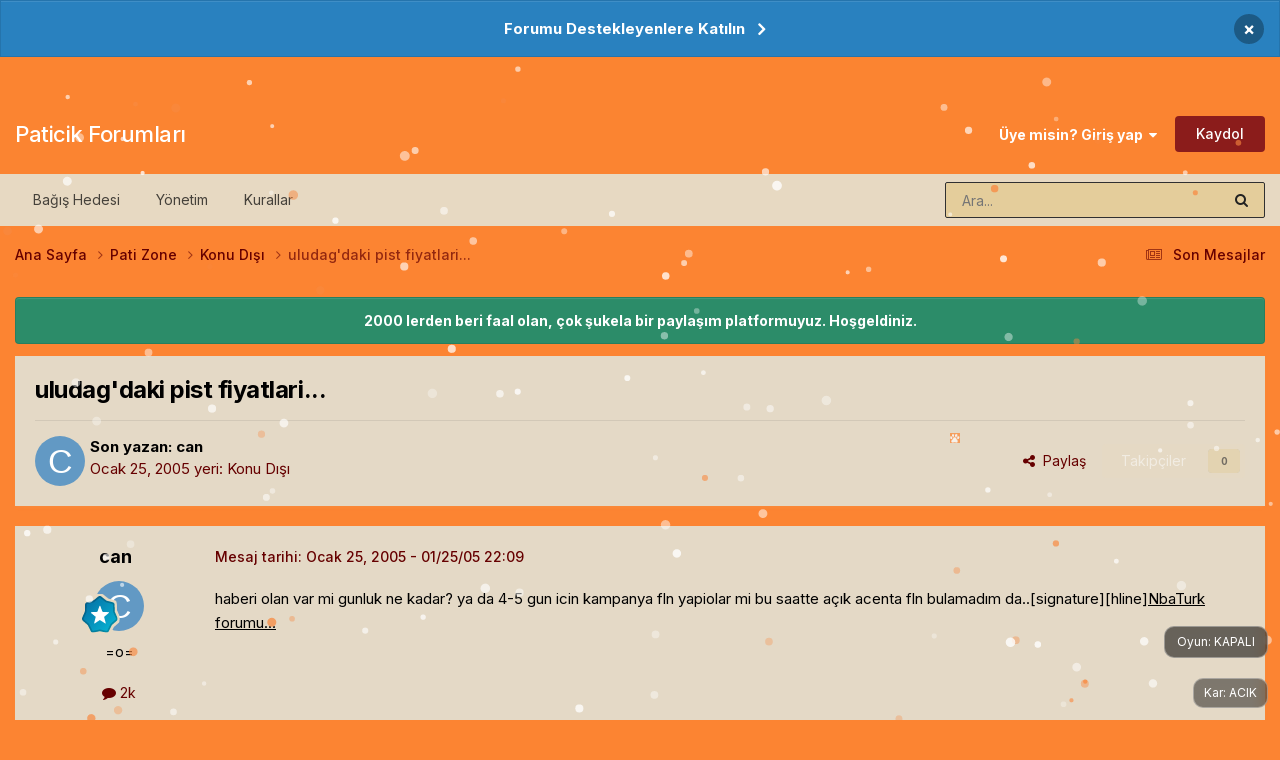

--- FILE ---
content_type: text/html;charset=UTF-8
request_url: https://forum.paticik.com/topic/814463-uludagdaki-pist-fiyatlari/
body_size: 19919
content:
<!DOCTYPE html>
<html lang="tr-TR" dir="ltr">
	<head>
		<meta charset="utf-8">
        
		<title>uludag&#39;daki pist fiyatlari... - Konu Dışı - Paticik Forumları</title>
		
			<!-- Google tag (gtag.js) -->
<script async src="https://www.googletagmanager.com/gtag/js?id=G-6DPPNETG44" type="ffd18a69431c2928d407c1c3-text/javascript"></script>
<script type="ffd18a69431c2928d407c1c3-text/javascript">
  window.dataLayer = window.dataLayer || [];
  function gtag(){dataLayer.push(arguments);}
  gtag('js', new Date());

  gtag('config', 'G-6DPPNETG44');
</script>
		
		
		
		

	<meta name="viewport" content="width=device-width, initial-scale=1">


	
	


	<meta name="twitter:card" content="summary" />




	
		
			
				<meta property="og:title" content="uludag&#39;daki pist fiyatlari...">
			
		
	

	
		
			
				<meta property="og:type" content="website">
			
		
	

	
		
			
				<meta property="og:url" content="https://forum.paticik.com/topic/814463-uludagdaki-pist-fiyatlari/">
			
		
	

	
		
			
				<meta name="description" content="haberi olan var mi gunluk ne kadar? ya da 4-5 gun icin kampanya fln yapiolar mi bu saatte açık acenta fln bulamadım da..[signature][hline]NbaTurk forumu...">
			
		
	

	
		
			
				<meta property="og:description" content="haberi olan var mi gunluk ne kadar? ya da 4-5 gun icin kampanya fln yapiolar mi bu saatte açık acenta fln bulamadım da..[signature][hline]NbaTurk forumu...">
			
		
	

	
		
			
				<meta property="og:updated_time" content="2005-01-26T08:30:17Z">
			
		
	

	
		
			
				<meta property="og:site_name" content="Paticik Forumları">
			
		
	

	
		
			
				<meta property="og:locale" content="tr_TR">
			
		
	


	
		<link rel="canonical" href="https://forum.paticik.com/topic/814463-uludagdaki-pist-fiyatlari/" />
	

<link rel="alternate" type="application/rss+xml" title="Paticik Tum Konular" href="https://forum.paticik.com/rss/1-paticik-tum-konular.xml/" /><link rel="alternate" type="application/rss+xml" title="Paticik - Pati Tech" href="https://forum.paticik.com/rss/2-paticik-pati-tech.xml/" /><link rel="alternate" type="application/rss+xml" title="Paticik - Pati Zone" href="https://forum.paticik.com/rss/3-paticik-pati-zone.xml/" /><link rel="alternate" type="application/rss+xml" title="Paticik - Ilgi Alanlari" href="https://forum.paticik.com/rss/4-paticik-ilgi-alanlari.xml/" /><link rel="alternate" type="application/rss+xml" title="Paticik - Yasam" href="https://forum.paticik.com/rss/5-paticik-yasam.xml/" /><link rel="alternate" type="application/rss+xml" title="Paticik - Pati Do" href="https://forum.paticik.com/rss/6-paticik-pati-do.xml/" /><link rel="alternate" type="application/rss+xml" title="Paticik - Spor" href="https://forum.paticik.com/rss/7-paticik-spor.xml/" /><link rel="alternate" type="application/rss+xml" title="Paticik - Oyunlar" href="https://forum.paticik.com/rss/8-paticik-oyunlar.xml/" /><link rel="alternate" type="application/rss+xml" title="Paticik - MMORPG turleri" href="https://forum.paticik.com/rss/9-paticik-mmorpg-turleri.xml/" /><link rel="alternate" type="application/rss+xml" title="Paticik - Garbage" href="https://forum.paticik.com/rss/10-paticik-garbage.xml/" />



<link rel="manifest" href="https://forum.paticik.com/manifest.webmanifest/">
<meta name="msapplication-config" content="https://forum.paticik.com/browserconfig.xml/">
<meta name="msapplication-starturl" content="/">
<meta name="application-name" content="Paticik Forumları">
<meta name="apple-mobile-web-app-title" content="Paticik Forumları">

	<meta name="theme-color" content="#fb8431">










<link rel="preload" href="//forum.paticik.com/applications/core/interface/font/fontawesome-webfont.woff2?v=4.7.0" as="font" crossorigin="anonymous">
		


	<link rel="preconnect" href="https://fonts.googleapis.com">
	<link rel="preconnect" href="https://fonts.gstatic.com" crossorigin>
	
		<link href="https://fonts.googleapis.com/css2?family=Inter:wght@300;400;500;600;700&display=swap" rel="stylesheet">
	



	<link rel='stylesheet' href='https://forum.paticik.com/uploads/css_built_59/341e4a57816af3ba440d891ca87450ff_framework.css?v=fcd0c188bf1768479856' media='all'>

	<link rel='stylesheet' href='https://forum.paticik.com/uploads/css_built_59/05e81b71abe4f22d6eb8d1a929494829_responsive.css?v=fcd0c188bf1768479856' media='all'>

	<link rel='stylesheet' href='https://forum.paticik.com/uploads/css_built_59/20446cf2d164adcc029377cb04d43d17_flags.css?v=fcd0c188bf1768479856' media='all'>

	<link rel='stylesheet' href='https://forum.paticik.com/uploads/css_built_59/90eb5adf50a8c640f633d47fd7eb1778_core.css?v=fcd0c188bf1768479856' media='all'>

	<link rel='stylesheet' href='https://forum.paticik.com/uploads/css_built_59/5a0da001ccc2200dc5625c3f3934497d_core_responsive.css?v=fcd0c188bf1768479856' media='all'>

	<link rel='stylesheet' href='https://forum.paticik.com/uploads/css_built_59/62e269ced0fdab7e30e026f1d30ae516_forums.css?v=fcd0c188bf1768479856' media='all'>

	<link rel='stylesheet' href='https://forum.paticik.com/uploads/css_built_59/76e62c573090645fb99a15a363d8620e_forums_responsive.css?v=fcd0c188bf1768479856' media='all'>

	<link rel='stylesheet' href='https://forum.paticik.com/uploads/css_built_59/ebdea0c6a7dab6d37900b9190d3ac77b_topics.css?v=fcd0c188bf1768479856' media='all'>





<link rel='stylesheet' href='https://forum.paticik.com/uploads/css_built_59/258adbb6e4f3e83cd3b355f84e3fa002_custom.css?v=fcd0c188bf1768479856' media='all'>




		
		

	
	<link rel='shortcut icon' href='https://forum.paticik.com/uploads/monthly_2019_03/paticik.png' type="image/png">

	</head>
	<body class="ipsApp ipsApp_front ipsJS_none ipsClearfix" data-controller="core.front.core.app"  data-message=""  data-pageapp="forums" data-pagelocation="front" data-pagemodule="forums" data-pagecontroller="topic" data-pageid="814463"   >
		
        

        

		<a href="#ipsLayout_mainArea" class="ipsHide" title="Go to main content on this page" accesskey="m">Jump to content</a>
		



<div class='cAnnouncements' data-controller="core.front.core.announcementBanner" >
	
	<div class='cAnnouncementPageTop ipsJS_hide ipsAnnouncement ipsMessage_information' data-announcementId="7">
        
        <a href='https://www.patreon.com/paticik' target="_blank" rel='noopener'>Forumu Destekleyenlere Katılın</a>
        

		<a href='#' data-role="dismissAnnouncement">×</a>
	</div>
	
</div>



		<div id="ipsLayout_header" class="ipsClearfix">
			<header><!-- Xmas Lights Plugin --> 
<!-- HO HO HO -->
  
    <div class="ipsClearfix ipsResponsive_showDesktop ipsResponsive_block" id="lights"></div>
  

<!-- HO HO HO -->

				<div class="ipsLayout_container">
					

<a href='https://forum.paticik.com/' id='elSiteTitle' accesskey='1'>Paticik Forumları</a>

					
						

	<ul id='elUserNav' class='ipsList_inline cSignedOut ipsResponsive_showDesktop'>
		
        
		
        
        
            
            <li id='elSignInLink'>
                <a href='https://forum.paticik.com/login/' data-ipsMenu-closeOnClick="false" data-ipsMenu id='elUserSignIn'>
                    Üye misin? Giriş yap &nbsp;<i class='fa fa-caret-down'></i>
                </a>
                
<div id='elUserSignIn_menu' class='ipsMenu ipsMenu_auto ipsHide'>
	<form accept-charset='utf-8' method='post' action='https://forum.paticik.com/login/'>
		<input type="hidden" name="csrfKey" value="e366f8e5376f4b2bcf00304da63b0c7c">
		<input type="hidden" name="ref" value="aHR0cHM6Ly9mb3J1bS5wYXRpY2lrLmNvbS90b3BpYy84MTQ0NjMtdWx1ZGFnZGFraS1waXN0LWZpeWF0bGFyaS8=">
		<div data-role="loginForm">
			
			
			
				
<div class="ipsPad ipsForm ipsForm_vertical">
	<h4 class="ipsType_sectionHead">Giriş</h4>
	<br><br>
	<ul class='ipsList_reset'>
		<li class="ipsFieldRow ipsFieldRow_noLabel ipsFieldRow_fullWidth">
			
			
				<input type="text" placeholder="Kullanıcı Adı veya E-posta Adresi" name="auth" autocomplete="email">
			
		</li>
		<li class="ipsFieldRow ipsFieldRow_noLabel ipsFieldRow_fullWidth">
			<input type="password" placeholder="Şifre" name="password" autocomplete="current-password">
		</li>
		<li class="ipsFieldRow ipsFieldRow_checkbox ipsClearfix">
			<span class="ipsCustomInput">
				<input type="checkbox" name="remember_me" id="remember_me_checkbox" value="1" checked aria-checked="true">
				<span></span>
			</span>
			<div class="ipsFieldRow_content">
				<label class="ipsFieldRow_label" for="remember_me_checkbox">Beni hatırla</label>
				<span class="ipsFieldRow_desc">Bilgisayarınızı paylaşıyorsanız önerilmez</span>
			</div>
		</li>
		<li class="ipsFieldRow ipsFieldRow_fullWidth">
			<button type="submit" name="_processLogin" value="usernamepassword" class="ipsButton ipsButton_primary ipsButton_small" id="elSignIn_submit">Giriş</button>
			
				<p class="ipsType_right ipsType_small">
					
						<a href='https://forum.paticik.com/lostpassword/' >
					
					Şifrenizi mi unuttunuz?</a>
				</p>
			
		</li>
	</ul>
</div>
			
		</div>
	</form>
</div>
            </li>
            
        
		
			<li>
				
					<a href='https://forum.paticik.com/register/' data-ipsDialog data-ipsDialog-size='narrow' data-ipsDialog-title='Kaydol' id='elRegisterButton' class='ipsButton ipsButton_normal ipsButton_primary'>Kaydol</a>
				
			</li>
		
	</ul>

						
<ul class='ipsMobileHamburger ipsList_reset ipsResponsive_hideDesktop'>
	<li data-ipsDrawer data-ipsDrawer-drawerElem='#elMobileDrawer'>
		<a href='#'>
			
			
				
			
			
			
			<i class='fa fa-navicon'></i>
		</a>
	</li>
</ul>
					
				</div>
			</header>
			

	<nav data-controller='core.front.core.navBar' class='ipsNavBar_noSubBars ipsResponsive_showDesktop'>
		<div class='ipsNavBar_primary ipsLayout_container ipsNavBar_noSubBars'>
			<ul data-role="primaryNavBar" class='ipsClearfix'>
				


	
		
		
		<li  id='elNavSecondary_19' data-role="navBarItem" data-navApp="core" data-navExt="CustomItem">
			
			
				<a href="https://www.patreon.com/paticik" target='_blank' rel="noopener" data-navItem-id="19" >
					Bağış Hedesi<span class='ipsNavBar_active__identifier'></span>
				</a>
			
			
		</li>
	
	

	
		
		
		<li  id='elNavSecondary_18' data-role="navBarItem" data-navApp="core" data-navExt="StaffDirectory">
			
			
				<a href="https://forum.paticik.com/staff/"  data-navItem-id="18" >
					Yönetim<span class='ipsNavBar_active__identifier'></span>
				</a>
			
			
		</li>
	
	

	
		
		
		<li  id='elNavSecondary_17' data-role="navBarItem" data-navApp="core" data-navExt="Guidelines">
			
			
				<a href="https://forum.paticik.com/guidelines/"  data-navItem-id="17" >
					Kurallar<span class='ipsNavBar_active__identifier'></span>
				</a>
			
			
		</li>
	
	

				<li class='ipsHide' id='elNavigationMore' data-role='navMore'>
					<a href='#' data-ipsMenu data-ipsMenu-appendTo='#elNavigationMore' id='elNavigationMore_dropdown'>Daha fazla</a>
					<ul class='ipsNavBar_secondary ipsHide' data-role='secondaryNavBar'>
						<li class='ipsHide' id='elNavigationMore_more' data-role='navMore'>
							<a href='#' data-ipsMenu data-ipsMenu-appendTo='#elNavigationMore_more' id='elNavigationMore_more_dropdown'>Daha fazla <i class='fa fa-caret-down'></i></a>
							<ul class='ipsHide ipsMenu ipsMenu_auto' id='elNavigationMore_more_dropdown_menu' data-role='moreDropdown'></ul>
						</li>
					</ul>
				</li>
			</ul>
			

	<div id="elSearchWrapper">
		<div id='elSearch' data-controller="core.front.core.quickSearch">
			<form accept-charset='utf-8' action='//forum.paticik.com/search/?do=quicksearch' method='post'>
                <input type='search' id='elSearchField' placeholder='Ara...' name='q' autocomplete='off' aria-label='Arama'>
                <details class='cSearchFilter'>
                    <summary class='cSearchFilter__text'></summary>
                    <ul class='cSearchFilter__menu'>
                        
                        <li><label><input type="radio" name="type" value="all" ><span class='cSearchFilter__menuText'>Her yerde</span></label></li>
                        
                            
                                <li><label><input type="radio" name="type" value='contextual_{&quot;type&quot;:&quot;forums_topic&quot;,&quot;nodes&quot;:69}' checked><span class='cSearchFilter__menuText'>Bu bölümde</span></label></li>
                            
                                <li><label><input type="radio" name="type" value='contextual_{&quot;type&quot;:&quot;forums_topic&quot;,&quot;item&quot;:814463}' checked><span class='cSearchFilter__menuText'>Bu konuda</span></label></li>
                            
                        
                        
                            <li><label><input type="radio" name="type" value="forums_topic"><span class='cSearchFilter__menuText'>Konular</span></label></li>
                        
                            <li><label><input type="radio" name="type" value="calendar_event"><span class='cSearchFilter__menuText'>Etkinlikler</span></label></li>
                        
                            <li><label><input type="radio" name="type" value="core_members"><span class='cSearchFilter__menuText'>Üyeler</span></label></li>
                        
                    </ul>
                </details>
				<button class='cSearchSubmit' type="submit" aria-label='Arama'><i class="fa fa-search"></i></button>
			</form>
		</div>
	</div>

		</div>
	</nav>

			
<ul id='elMobileNav' class='ipsResponsive_hideDesktop' data-controller='core.front.core.mobileNav'>
	
		
			
			
				
				
			
				
					<li id='elMobileBreadcrumb'>
						<a href='https://forum.paticik.com/forum/69-konu-d%C4%B1%C5%9F%C4%B1/'>
							<span>Konu Dışı</span>
						</a>
					</li>
				
				
			
				
				
			
		
	
	
	
	<li >
		<a data-action="defaultStream" href='https://forum.paticik.com/discover/83/'><i class="fa fa-newspaper-o" aria-hidden="true"></i></a>
	</li>

	

	
		<li class='ipsJS_show'>
			<a href='https://forum.paticik.com/search/'><i class='fa fa-search'></i></a>
		</li>
	
</ul>
		</div>
		<main id="ipsLayout_body" class="ipsLayout_container">
			<div id="ipsLayout_contentArea">
				<div id="ipsLayout_contentWrapper">
					
<nav class='ipsBreadcrumb ipsBreadcrumb_top ipsFaded_withHover'>
	

	<ul class='ipsList_inline ipsPos_right'>
		
		<li >
			<a data-action="defaultStream" class='ipsType_light '  href='https://forum.paticik.com/discover/83/'><i class="fa fa-newspaper-o" aria-hidden="true"></i> <span>Son Mesajlar</span></a>
		</li>
		
	</ul>

	<ul data-role="breadcrumbList">
		<li>
			<a title="Ana Sayfa" href='https://forum.paticik.com/'>
				<span>Ana Sayfa <i class='fa fa-angle-right'></i></span>
			</a>
		</li>
		
		
			<li>
				
					<a href='https://forum.paticik.com/forum/7-pati-zone-gc9/'>
						<span>Pati Zone <i class='fa fa-angle-right' aria-hidden="true"></i></span>
					</a>
				
			</li>
		
			<li>
				
					<a href='https://forum.paticik.com/forum/69-konu-d%C4%B1%C5%9F%C4%B1/'>
						<span>Konu Dışı <i class='fa fa-angle-right' aria-hidden="true"></i></span>
					</a>
				
			</li>
		
			<li>
				
					uludag&#39;daki pist fiyatlari...
				
			</li>
		
	</ul>
</nav>
					
					<div id="ipsLayout_mainArea">
						
						
						
						

	


	<div class='cAnnouncementsContent'>
		
		<div class='cAnnouncementContentTop ipsAnnouncement ipsMessage_success ipsType_center'>
            
            <span>2000 lerden beri faal olan, çok şukela bir paylaşım platformuyuz. Hoşgeldiniz.</span>
            
		</div>
		
	</div>



						



<div class='ipsPageHeader ipsResponsive_pull ipsBox ipsPadding sm:ipsPadding:half ipsMargin_bottom'>
		
	
	<div class='ipsFlex ipsFlex-ai:center ipsFlex-fw:wrap ipsGap:4'>
		<div class='ipsFlex-flex:11'>
			<h1 class='ipsType_pageTitle ipsContained_container'>
				

				
				
					<span class='ipsType_break ipsContained'>
						<span>uludag&#39;daki pist fiyatlari...</span>
					</span>
				
			</h1>
			
			
		</div>
		
	</div>
	<hr class='ipsHr'>
	<div class='ipsPageHeader__meta ipsFlex ipsFlex-jc:between ipsFlex-ai:center ipsFlex-fw:wrap ipsGap:3'>
		<div class='ipsFlex-flex:11'>
			<div class='ipsPhotoPanel ipsPhotoPanel_mini ipsPhotoPanel_notPhone ipsClearfix'>
				


	<a href="https://forum.paticik.com/profile/4182-can/" rel="nofollow" data-ipsHover data-ipsHover-width="370" data-ipsHover-target="https://forum.paticik.com/profile/4182-can/?do=hovercard" class="ipsUserPhoto ipsUserPhoto_mini" title="Üyenin profiline bak">
		<img src='data:image/svg+xml,%3Csvg%20xmlns%3D%22http%3A%2F%2Fwww.w3.org%2F2000%2Fsvg%22%20viewBox%3D%220%200%201024%201024%22%20style%3D%22background%3A%236299c4%22%3E%3Cg%3E%3Ctext%20text-anchor%3D%22middle%22%20dy%3D%22.35em%22%20x%3D%22512%22%20y%3D%22512%22%20fill%3D%22%23ffffff%22%20font-size%3D%22700%22%20font-family%3D%22-apple-system%2C%20BlinkMacSystemFont%2C%20Roboto%2C%20Helvetica%2C%20Arial%2C%20sans-serif%22%3EC%3C%2Ftext%3E%3C%2Fg%3E%3C%2Fsvg%3E' alt='can' loading="lazy">
	</a>

				<div>
					<p class='ipsType_reset ipsType_blendLinks'>
						<span class='ipsType_normal'>
						
							<strong>Son yazan: 


<a href="https://forum.paticik.com/profile/4182-can/" data-ipshover data-ipshover-target="https://forum.paticik.com/profile/4182-can/?do=hovercard&amp;referrer=https%253A%252F%252Fforum.paticik.com%252Ftopic%252F814463-uludagdaki-pist-fiyatlari%252F" title="Üyenin profiline bak" class="ipsType_break ">can</a></strong><br />
							<span class='ipsType_light'><time datetime='2005-01-25T22:09:13Z' title='01/25/05 22:09' data-short='Oca 25, 2005'>Ocak 25, 2005</time> yeri: <a href="https://forum.paticik.com/forum/69-konu-d%C4%B1%C5%9F%C4%B1/">Konu Dışı</a></span>
						
						</span>
					</p>
				</div>
			</div>
		</div>
		
			<div class='ipsFlex-flex:01 ipsResponsive_hidePhone'>
				<div class='ipsShareLinks'>
					
						


    <a href='#elShareItem_1688190284_menu' id='elShareItem_1688190284' data-ipsMenu class='ipsShareButton ipsButton ipsButton_verySmall ipsButton_link ipsButton_link--light'>
        <span><i class='fa fa-share-alt'></i></span> &nbsp;Paylaş
    </a>

    <div class='ipsPadding ipsMenu ipsMenu_normal ipsHide' id='elShareItem_1688190284_menu' data-controller="core.front.core.sharelink">
        
        
        <span data-ipsCopy data-ipsCopy-flashmessage>
            <a href="https://forum.paticik.com/topic/814463-uludagdaki-pist-fiyatlari/" class="ipsButton ipsButton_light ipsButton_small ipsButton_fullWidth" data-role="copyButton" data-clipboard-text="https://forum.paticik.com/topic/814463-uludagdaki-pist-fiyatlari/" data-ipstooltip title='Copy Link to Clipboard'><i class="fa fa-clone"></i> https://forum.paticik.com/topic/814463-uludagdaki-pist-fiyatlari/</a>
        </span>
        <ul class='ipsShareLinks ipsMargin_top:half'>
            
                <li>
<a href="https://x.com/share?url=https%3A%2F%2Fforum.paticik.com%2Ftopic%2F814463-uludagdaki-pist-fiyatlari%2F" class="cShareLink cShareLink_x" target="_blank" data-role="shareLink" title='Share on X' data-ipsTooltip rel='nofollow noopener'>
    <i class="fa fa-x"></i>
</a></li>
            
                <li>
<a href="https://www.facebook.com/sharer/sharer.php?u=https%3A%2F%2Fforum.paticik.com%2Ftopic%2F814463-uludagdaki-pist-fiyatlari%2F" class="cShareLink cShareLink_facebook" target="_blank" data-role="shareLink" title='Share on Facebook' data-ipsTooltip rel='noopener nofollow'>
	<i class="fa fa-facebook"></i>
</a></li>
            
                <li>
<a href="https://www.reddit.com/submit?url=https%3A%2F%2Fforum.paticik.com%2Ftopic%2F814463-uludagdaki-pist-fiyatlari%2F&amp;title=uludag%26%2339%3Bdaki+pist+fiyatlari..." rel="nofollow noopener" class="cShareLink cShareLink_reddit" target="_blank" title='Reddit'de Paylaş' data-ipsTooltip>
	<i class="fa fa-reddit"></i>
</a></li>
            
                <li>
<a href="https://www.linkedin.com/shareArticle?mini=true&amp;url=https%3A%2F%2Fforum.paticik.com%2Ftopic%2F814463-uludagdaki-pist-fiyatlari%2F&amp;title=uludag%26%2339%3Bdaki+pist+fiyatlari..." rel="nofollow noopener" class="cShareLink cShareLink_linkedin" target="_blank" data-role="shareLink" title='Share on LinkedIn' data-ipsTooltip>
	<i class="fa fa-linkedin"></i>
</a></li>
            
                <li>
<a href="https://pinterest.com/pin/create/button/?url=https://forum.paticik.com/topic/814463-uludagdaki-pist-fiyatlari/&amp;media=" class="cShareLink cShareLink_pinterest" rel="nofollow noopener" target="_blank" data-role="shareLink" title='Pinterest'de Paylaş' data-ipsTooltip>
	<i class="fa fa-pinterest"></i>
</a></li>
            
        </ul>
        
            <hr class='ipsHr'>
            <button class='ipsHide ipsButton ipsButton_verySmall ipsButton_light ipsButton_fullWidth ipsMargin_top:half' data-controller='core.front.core.webshare' data-role='webShare' data-webShareTitle='uludag&#039;daki pist fiyatlari...' data-webShareText='uludag&#039;daki pist fiyatlari...' data-webShareUrl='https://forum.paticik.com/topic/814463-uludagdaki-pist-fiyatlari/'>Daha fazla paylaşım seçeneği…</button>
        
    </div>

					
					
                    

					



					

<div data-followApp='forums' data-followArea='topic' data-followID='814463' data-controller='core.front.core.followButton'>
	

	<a href='https://forum.paticik.com/login/' rel="nofollow" class="ipsFollow ipsPos_middle ipsButton ipsButton_light ipsButton_verySmall ipsButton_disabled" data-role="followButton" data-ipsTooltip title='Bunu takip etmek icin giriş yapın'>
		<span>Takipçiler</span>
		<span class='ipsCommentCount'>0</span>
	</a>

</div>
				</div>
			</div>
					
	</div>
	
	
</div>








<div class='ipsClearfix'>
	<ul class="ipsToolList ipsToolList_horizontal ipsClearfix ipsSpacer_both ipsResponsive_hidePhone">
		
		
		
	</ul>
</div>

<div id='comments' data-controller='core.front.core.commentFeed,forums.front.topic.view, core.front.core.ignoredComments' data-autoPoll data-baseURL='https://forum.paticik.com/topic/814463-uludagdaki-pist-fiyatlari/' data-lastPage data-feedID='topic-814463' class='cTopic ipsClear ipsSpacer_top'>
	
			
	

	

<div data-controller='core.front.core.recommendedComments' data-url='https://forum.paticik.com/topic/814463-uludagdaki-pist-fiyatlari/?recommended=comments' class='ipsRecommendedComments ipsHide'>
	<div data-role="recommendedComments">
		<h2 class='ipsType_sectionHead ipsType_large ipsType_bold ipsMargin_bottom'>Öne çıkan mesajlar</h2>
		
	</div>
</div>
	
	<div id="elPostFeed" data-role='commentFeed' data-controller='core.front.core.moderation' >
		<form action="https://forum.paticik.com/topic/814463-uludagdaki-pist-fiyatlari/?csrfKey=e366f8e5376f4b2bcf00304da63b0c7c&amp;do=multimodComment" method="post" data-ipsPageAction data-role='moderationTools'>
			
			
				

					

					
					



<a id='findComment-814463'></a>
<a id='comment-814463'></a>
<article  id='elComment_814463' class='cPost ipsBox ipsResponsive_pull  ipsComment  ipsComment_parent ipsClearfix ipsClear ipsColumns ipsColumns_noSpacing ipsColumns_collapsePhone    '>
	

	

	<div class='cAuthorPane_mobile ipsResponsive_showPhone'>
		<div class='cAuthorPane_photo'>
			<div class='cAuthorPane_photoWrap'>
				


	<a href="https://forum.paticik.com/profile/4182-can/" rel="nofollow" data-ipsHover data-ipsHover-width="370" data-ipsHover-target="https://forum.paticik.com/profile/4182-can/?do=hovercard" class="ipsUserPhoto ipsUserPhoto_large" title="Üyenin profiline bak">
		<img src='data:image/svg+xml,%3Csvg%20xmlns%3D%22http%3A%2F%2Fwww.w3.org%2F2000%2Fsvg%22%20viewBox%3D%220%200%201024%201024%22%20style%3D%22background%3A%236299c4%22%3E%3Cg%3E%3Ctext%20text-anchor%3D%22middle%22%20dy%3D%22.35em%22%20x%3D%22512%22%20y%3D%22512%22%20fill%3D%22%23ffffff%22%20font-size%3D%22700%22%20font-family%3D%22-apple-system%2C%20BlinkMacSystemFont%2C%20Roboto%2C%20Helvetica%2C%20Arial%2C%20sans-serif%22%3EC%3C%2Ftext%3E%3C%2Fg%3E%3C%2Fsvg%3E' alt='can' loading="lazy">
	</a>

				
				
					<a href="https://forum.paticik.com/profile/4182-can/badges/" rel="nofollow">
						
<img src='https://forum.paticik.com/uploads/monthly_2023_02/9_RisingStar.svg' loading="lazy" alt="Rising Star" class="cAuthorPane_badge cAuthorPane_badge--rank ipsOutline ipsOutline:2px" data-ipsTooltip title="Rütbe: Rising Star (9/14)">
					</a>
				
			</div>
		</div>
		<div class='cAuthorPane_content'>
			<h3 class='ipsType_sectionHead cAuthorPane_author ipsType_break ipsType_blendLinks ipsFlex ipsFlex-ai:center'>
				


<a href="https://forum.paticik.com/profile/4182-can/" data-ipshover data-ipshover-target="https://forum.paticik.com/profile/4182-can/?do=hovercard&amp;referrer=https%253A%252F%252Fforum.paticik.com%252Ftopic%252F814463-uludagdaki-pist-fiyatlari%252F" title="Üyenin profiline bak" class="ipsType_break ">can</a>
			</h3>
			<div class='ipsType_light ipsType_reset'>
			    <a href='https://forum.paticik.com/topic/814463-uludagdaki-pist-fiyatlari/#findComment-814463' rel="nofollow" class='ipsType_blendLinks'>Mesaj tarihi: <time datetime='2005-01-25T22:09:13Z' title='01/25/05 22:09' data-short='Oca 25, 2005'>Ocak 25, 2005</time></a>
				
			</div>
		</div>
	</div>
	<aside class='ipsComment_author cAuthorPane ipsColumn ipsColumn_medium ipsResponsive_hidePhone'>
		<h3 class='ipsType_sectionHead cAuthorPane_author ipsType_blendLinks ipsType_break'><strong>


<a href="https://forum.paticik.com/profile/4182-can/" data-ipshover data-ipshover-target="https://forum.paticik.com/profile/4182-can/?do=hovercard&amp;referrer=https%253A%252F%252Fforum.paticik.com%252Ftopic%252F814463-uludagdaki-pist-fiyatlari%252F" title="Üyenin profiline bak" class="ipsType_break ">can</a></strong>
			
		</h3>
		<ul class='cAuthorPane_info ipsList_reset'>
			<li data-role='photo' class='cAuthorPane_photo'>
				<div class='cAuthorPane_photoWrap'>
					


	<a href="https://forum.paticik.com/profile/4182-can/" rel="nofollow" data-ipsHover data-ipsHover-width="370" data-ipsHover-target="https://forum.paticik.com/profile/4182-can/?do=hovercard" class="ipsUserPhoto ipsUserPhoto_large" title="Üyenin profiline bak">
		<img src='data:image/svg+xml,%3Csvg%20xmlns%3D%22http%3A%2F%2Fwww.w3.org%2F2000%2Fsvg%22%20viewBox%3D%220%200%201024%201024%22%20style%3D%22background%3A%236299c4%22%3E%3Cg%3E%3Ctext%20text-anchor%3D%22middle%22%20dy%3D%22.35em%22%20x%3D%22512%22%20y%3D%22512%22%20fill%3D%22%23ffffff%22%20font-size%3D%22700%22%20font-family%3D%22-apple-system%2C%20BlinkMacSystemFont%2C%20Roboto%2C%20Helvetica%2C%20Arial%2C%20sans-serif%22%3EC%3C%2Ftext%3E%3C%2Fg%3E%3C%2Fsvg%3E' alt='can' loading="lazy">
	</a>

					
					
						
<img src='https://forum.paticik.com/uploads/monthly_2023_02/9_RisingStar.svg' loading="lazy" alt="Rising Star" class="cAuthorPane_badge cAuthorPane_badge--rank ipsOutline ipsOutline:2px" data-ipsTooltip title="Rütbe: Rising Star (9/14)">
					
				</div>
			</li>
			
				<li data-role='group'>=o=</li>
				
			
			
				<li data-role='stats' class='ipsMargin_top'>
					<ul class="ipsList_reset ipsType_light ipsFlex ipsFlex-ai:center ipsFlex-jc:center ipsGap_row:2 cAuthorPane_stats">
						<li>
							
								<a href="https://forum.paticik.com/profile/4182-can/content/" rel="nofollow" title="1998 mesaj" data-ipsTooltip class="ipsType_blendLinks">
							
								<i class="fa fa-comment"></i> 2k
							
								</a>
							
						</li>
						
					</ul>
				</li>
			
			
				

			
		</ul>
	</aside>
	<div class='ipsColumn ipsColumn_fluid ipsMargin:none'>
		

<div id='comment-814463_wrap' data-controller='core.front.core.comment' data-commentApp='forums' data-commentType='forums' data-commentID="814463" data-quoteData='{&quot;userid&quot;:4182,&quot;username&quot;:&quot;can&quot;,&quot;timestamp&quot;:1106690953,&quot;contentapp&quot;:&quot;forums&quot;,&quot;contenttype&quot;:&quot;forums&quot;,&quot;contentid&quot;:814463,&quot;contentclass&quot;:&quot;forums_Topic&quot;,&quot;contentcommentid&quot;:814463}' class='ipsComment_content ipsType_medium'>

	<div class='ipsComment_meta ipsType_light ipsFlex ipsFlex-ai:center ipsFlex-jc:between ipsFlex-fd:row-reverse'>
		<div class='ipsType_light ipsType_reset ipsType_blendLinks ipsComment_toolWrap'>
			<div class='ipsResponsive_hidePhone ipsComment_badges'>
				<ul class='ipsList_reset ipsFlex ipsFlex-jc:end ipsFlex-fw:wrap ipsGap:2 ipsGap_row:1'>
					
					
					
					
					
				</ul>
			</div>
			<ul class='ipsList_reset ipsComment_tools'>
				<li>
					<a href='#elControls_814463_menu' class='ipsComment_ellipsis' id='elControls_814463' title='Daha fazla seçenek...' data-ipsMenu data-ipsMenu-appendTo='#comment-814463_wrap'><i class='fa fa-ellipsis-h'></i></a>
					<ul id='elControls_814463_menu' class='ipsMenu ipsMenu_narrow ipsHide'>
						
						
                        
						
						
						
							
								
							
							
							
							
							
							
						
					</ul>
				</li>
				
			</ul>
		</div>

		<div class='ipsType_reset ipsResponsive_hidePhone'>
		   
		   Mesaj tarihi: <time datetime='2005-01-25T22:09:13Z' title='01/25/05 22:09' data-short='Oca 25, 2005'>Ocak 25, 2005</time>
		   
			
			<span class='ipsResponsive_hidePhone'>
				
				
			</span>
		</div>
	</div>

	

    

	<div class='cPost_contentWrap'>
		
		<div data-role='commentContent' class='ipsType_normal ipsType_richText ipsPadding_bottom ipsContained' data-controller='core.front.core.lightboxedImages'>
			haberi olan var mi gunluk ne kadar? ya da 4-5 gun icin kampanya fln yapiolar mi bu saatte açık acenta fln bulamadım da..[signature]<span>[hline]<span><a href="http://www.nbaturk.forumu.com">NbaTurk forumu...</a>

			
		</div>

		

		
	</div>

	
    
</div>
	</div>
</article>
					
					
					
				

					

					
					



<a id='findComment-814464'></a>
<a id='comment-814464'></a>
<article  id='elComment_814464' class='cPost ipsBox ipsResponsive_pull  ipsComment  ipsComment_parent ipsClearfix ipsClear ipsColumns ipsColumns_noSpacing ipsColumns_collapsePhone    '>
	

	

	<div class='cAuthorPane_mobile ipsResponsive_showPhone'>
		<div class='cAuthorPane_photo'>
			<div class='cAuthorPane_photoWrap'>
				


	<a href="https://forum.paticik.com/profile/3398-Dojorel/" rel="nofollow" data-ipsHover data-ipsHover-width="370" data-ipsHover-target="https://forum.paticik.com/profile/3398-Dojorel/?do=hovercard" class="ipsUserPhoto ipsUserPhoto_large" title="Üyenin profiline bak">
		<img src='data:image/svg+xml,%3Csvg%20xmlns%3D%22http%3A%2F%2Fwww.w3.org%2F2000%2Fsvg%22%20viewBox%3D%220%200%201024%201024%22%20style%3D%22background%3A%237b62c4%22%3E%3Cg%3E%3Ctext%20text-anchor%3D%22middle%22%20dy%3D%22.35em%22%20x%3D%22512%22%20y%3D%22512%22%20fill%3D%22%23ffffff%22%20font-size%3D%22700%22%20font-family%3D%22-apple-system%2C%20BlinkMacSystemFont%2C%20Roboto%2C%20Helvetica%2C%20Arial%2C%20sans-serif%22%3ED%3C%2Ftext%3E%3C%2Fg%3E%3C%2Fsvg%3E' alt='Dojorel' loading="lazy">
	</a>

				
				
					<a href="https://forum.paticik.com/profile/3398-Dojorel/badges/" rel="nofollow">
						
<img src='https://forum.paticik.com/uploads/monthly_2023_02/10_Proficient.svg' loading="lazy" alt="Proficient" class="cAuthorPane_badge cAuthorPane_badge--rank ipsOutline ipsOutline:2px" data-ipsTooltip title="Rütbe: Proficient (10/14)">
					</a>
				
			</div>
		</div>
		<div class='cAuthorPane_content'>
			<h3 class='ipsType_sectionHead cAuthorPane_author ipsType_break ipsType_blendLinks ipsFlex ipsFlex-ai:center'>
				


<a href="https://forum.paticik.com/profile/3398-Dojorel/" data-ipshover data-ipshover-target="https://forum.paticik.com/profile/3398-Dojorel/?do=hovercard&amp;referrer=https%253A%252F%252Fforum.paticik.com%252Ftopic%252F814463-uludagdaki-pist-fiyatlari%252F" title="Üyenin profiline bak" class="ipsType_break ">Dojorel</a>
			</h3>
			<div class='ipsType_light ipsType_reset'>
			    <a href='https://forum.paticik.com/topic/814463-uludagdaki-pist-fiyatlari/#findComment-814464' rel="nofollow" class='ipsType_blendLinks'>Mesaj tarihi: <time datetime='2005-01-25T22:48:46Z' title='01/25/05 22:48' data-short='Oca 25, 2005'>Ocak 25, 2005</time></a>
				
			</div>
		</div>
	</div>
	<aside class='ipsComment_author cAuthorPane ipsColumn ipsColumn_medium ipsResponsive_hidePhone'>
		<h3 class='ipsType_sectionHead cAuthorPane_author ipsType_blendLinks ipsType_break'><strong>


<a href="https://forum.paticik.com/profile/3398-Dojorel/" data-ipshover data-ipshover-target="https://forum.paticik.com/profile/3398-Dojorel/?do=hovercard&amp;referrer=https%253A%252F%252Fforum.paticik.com%252Ftopic%252F814463-uludagdaki-pist-fiyatlari%252F" title="Üyenin profiline bak" class="ipsType_break ">Dojorel</a></strong>
			
		</h3>
		<ul class='cAuthorPane_info ipsList_reset'>
			<li data-role='photo' class='cAuthorPane_photo'>
				<div class='cAuthorPane_photoWrap'>
					


	<a href="https://forum.paticik.com/profile/3398-Dojorel/" rel="nofollow" data-ipsHover data-ipsHover-width="370" data-ipsHover-target="https://forum.paticik.com/profile/3398-Dojorel/?do=hovercard" class="ipsUserPhoto ipsUserPhoto_large" title="Üyenin profiline bak">
		<img src='data:image/svg+xml,%3Csvg%20xmlns%3D%22http%3A%2F%2Fwww.w3.org%2F2000%2Fsvg%22%20viewBox%3D%220%200%201024%201024%22%20style%3D%22background%3A%237b62c4%22%3E%3Cg%3E%3Ctext%20text-anchor%3D%22middle%22%20dy%3D%22.35em%22%20x%3D%22512%22%20y%3D%22512%22%20fill%3D%22%23ffffff%22%20font-size%3D%22700%22%20font-family%3D%22-apple-system%2C%20BlinkMacSystemFont%2C%20Roboto%2C%20Helvetica%2C%20Arial%2C%20sans-serif%22%3ED%3C%2Ftext%3E%3C%2Fg%3E%3C%2Fsvg%3E' alt='Dojorel' loading="lazy">
	</a>

					
					
						
<img src='https://forum.paticik.com/uploads/monthly_2023_02/10_Proficient.svg' loading="lazy" alt="Proficient" class="cAuthorPane_badge cAuthorPane_badge--rank ipsOutline ipsOutline:2px" data-ipsTooltip title="Rütbe: Proficient (10/14)">
					
				</div>
			</li>
			
				<li data-role='group'>=o=</li>
				
			
			
				<li data-role='stats' class='ipsMargin_top'>
					<ul class="ipsList_reset ipsType_light ipsFlex ipsFlex-ai:center ipsFlex-jc:center ipsGap_row:2 cAuthorPane_stats">
						<li>
							
								<a href="https://forum.paticik.com/profile/3398-Dojorel/content/" rel="nofollow" title="2927 mesaj" data-ipsTooltip class="ipsType_blendLinks">
							
								<i class="fa fa-comment"></i> 2.9k
							
								</a>
							
						</li>
						
					</ul>
				</li>
			
			
				

			
		</ul>
	</aside>
	<div class='ipsColumn ipsColumn_fluid ipsMargin:none'>
		

<div id='comment-814464_wrap' data-controller='core.front.core.comment' data-commentApp='forums' data-commentType='forums' data-commentID="814464" data-quoteData='{&quot;userid&quot;:3398,&quot;username&quot;:&quot;Dojorel&quot;,&quot;timestamp&quot;:1106693326,&quot;contentapp&quot;:&quot;forums&quot;,&quot;contenttype&quot;:&quot;forums&quot;,&quot;contentid&quot;:814463,&quot;contentclass&quot;:&quot;forums_Topic&quot;,&quot;contentcommentid&quot;:814464}' class='ipsComment_content ipsType_medium'>

	<div class='ipsComment_meta ipsType_light ipsFlex ipsFlex-ai:center ipsFlex-jc:between ipsFlex-fd:row-reverse'>
		<div class='ipsType_light ipsType_reset ipsType_blendLinks ipsComment_toolWrap'>
			<div class='ipsResponsive_hidePhone ipsComment_badges'>
				<ul class='ipsList_reset ipsFlex ipsFlex-jc:end ipsFlex-fw:wrap ipsGap:2 ipsGap_row:1'>
					
					
					
					
					
				</ul>
			</div>
			<ul class='ipsList_reset ipsComment_tools'>
				<li>
					<a href='#elControls_814464_menu' class='ipsComment_ellipsis' id='elControls_814464' title='Daha fazla seçenek...' data-ipsMenu data-ipsMenu-appendTo='#comment-814464_wrap'><i class='fa fa-ellipsis-h'></i></a>
					<ul id='elControls_814464_menu' class='ipsMenu ipsMenu_narrow ipsHide'>
						
						
                        
						
						
						
							
								
							
							
							
							
							
							
						
					</ul>
				</li>
				
			</ul>
		</div>

		<div class='ipsType_reset ipsResponsive_hidePhone'>
		   
		   Mesaj tarihi: <time datetime='2005-01-25T22:48:46Z' title='01/25/05 22:48' data-short='Oca 25, 2005'>Ocak 25, 2005</time>
		   
			
			<span class='ipsResponsive_hidePhone'>
				
				
			</span>
		</div>
	</div>

	

    

	<div class='cPost_contentWrap'>
		
		<div data-role='commentContent' class='ipsType_normal ipsType_richText ipsPadding_bottom ipsContained' data-controller='core.front.core.lightboxedImages'>
			<a href="http://www.ltbwinter.com">unisiad organizasyonu</a>[signature]<span>[hline]<span><em><small><span>nom de dieu de putain de bordel de merde de saloperie de connard d'enculé de ta mère.</small><span></em>

			
		</div>

		

		
	</div>

	
    
</div>
	</div>
</article>
					
					
					
				

					

					
					



<a id='findComment-814465'></a>
<a id='comment-814465'></a>
<article  id='elComment_814465' class='cPost ipsBox ipsResponsive_pull  ipsComment  ipsComment_parent ipsClearfix ipsClear ipsColumns ipsColumns_noSpacing ipsColumns_collapsePhone    '>
	

	

	<div class='cAuthorPane_mobile ipsResponsive_showPhone'>
		<div class='cAuthorPane_photo'>
			<div class='cAuthorPane_photoWrap'>
				


	<a href="https://forum.paticik.com/profile/5050-onlyreal/" rel="nofollow" data-ipsHover data-ipsHover-width="370" data-ipsHover-target="https://forum.paticik.com/profile/5050-onlyreal/?do=hovercard" class="ipsUserPhoto ipsUserPhoto_large" title="Üyenin profiline bak">
		<img src='data:image/svg+xml,%3Csvg%20xmlns%3D%22http%3A%2F%2Fwww.w3.org%2F2000%2Fsvg%22%20viewBox%3D%220%200%201024%201024%22%20style%3D%22background%3A%2396c462%22%3E%3Cg%3E%3Ctext%20text-anchor%3D%22middle%22%20dy%3D%22.35em%22%20x%3D%22512%22%20y%3D%22512%22%20fill%3D%22%23ffffff%22%20font-size%3D%22700%22%20font-family%3D%22-apple-system%2C%20BlinkMacSystemFont%2C%20Roboto%2C%20Helvetica%2C%20Arial%2C%20sans-serif%22%3EO%3C%2Ftext%3E%3C%2Fg%3E%3C%2Fsvg%3E' alt='onlyreal' loading="lazy">
	</a>

				
				
					<a href="https://forum.paticik.com/profile/5050-onlyreal/badges/" rel="nofollow">
						
<img src='https://forum.paticik.com/uploads/monthly_2023_02/8_Regular.svg' loading="lazy" alt="Community Regular" class="cAuthorPane_badge cAuthorPane_badge--rank ipsOutline ipsOutline:2px" data-ipsTooltip title="Rütbe: Community Regular (8/14)">
					</a>
				
			</div>
		</div>
		<div class='cAuthorPane_content'>
			<h3 class='ipsType_sectionHead cAuthorPane_author ipsType_break ipsType_blendLinks ipsFlex ipsFlex-ai:center'>
				


<a href="https://forum.paticik.com/profile/5050-onlyreal/" data-ipshover data-ipshover-target="https://forum.paticik.com/profile/5050-onlyreal/?do=hovercard&amp;referrer=https%253A%252F%252Fforum.paticik.com%252Ftopic%252F814463-uludagdaki-pist-fiyatlari%252F" title="Üyenin profiline bak" class="ipsType_break ipsline_strike">onlyreal</a>
			</h3>
			<div class='ipsType_light ipsType_reset'>
			    <a href='https://forum.paticik.com/topic/814463-uludagdaki-pist-fiyatlari/#findComment-814465' rel="nofollow" class='ipsType_blendLinks'>Mesaj tarihi: <time datetime='2005-01-25T23:05:12Z' title='01/25/05 23:05' data-short='Oca 25, 2005'>Ocak 25, 2005</time></a>
				
			</div>
		</div>
	</div>
	<aside class='ipsComment_author cAuthorPane ipsColumn ipsColumn_medium ipsResponsive_hidePhone'>
		<h3 class='ipsType_sectionHead cAuthorPane_author ipsType_blendLinks ipsType_break'><strong>


<a href="https://forum.paticik.com/profile/5050-onlyreal/" data-ipshover data-ipshover-target="https://forum.paticik.com/profile/5050-onlyreal/?do=hovercard&amp;referrer=https%253A%252F%252Fforum.paticik.com%252Ftopic%252F814463-uludagdaki-pist-fiyatlari%252F" title="Üyenin profiline bak" class="ipsType_break ipsline_strike">onlyreal</a></strong>
			
		</h3>
		<ul class='cAuthorPane_info ipsList_reset'>
			<li data-role='photo' class='cAuthorPane_photo'>
				<div class='cAuthorPane_photoWrap'>
					


	<a href="https://forum.paticik.com/profile/5050-onlyreal/" rel="nofollow" data-ipsHover data-ipsHover-width="370" data-ipsHover-target="https://forum.paticik.com/profile/5050-onlyreal/?do=hovercard" class="ipsUserPhoto ipsUserPhoto_large" title="Üyenin profiline bak">
		<img src='data:image/svg+xml,%3Csvg%20xmlns%3D%22http%3A%2F%2Fwww.w3.org%2F2000%2Fsvg%22%20viewBox%3D%220%200%201024%201024%22%20style%3D%22background%3A%2396c462%22%3E%3Cg%3E%3Ctext%20text-anchor%3D%22middle%22%20dy%3D%22.35em%22%20x%3D%22512%22%20y%3D%22512%22%20fill%3D%22%23ffffff%22%20font-size%3D%22700%22%20font-family%3D%22-apple-system%2C%20BlinkMacSystemFont%2C%20Roboto%2C%20Helvetica%2C%20Arial%2C%20sans-serif%22%3EO%3C%2Ftext%3E%3C%2Fg%3E%3C%2Fsvg%3E' alt='onlyreal' loading="lazy">
	</a>

					
					
						
<img src='https://forum.paticik.com/uploads/monthly_2023_02/8_Regular.svg' loading="lazy" alt="Community Regular" class="cAuthorPane_badge cAuthorPane_badge--rank ipsOutline ipsOutline:2px" data-ipsTooltip title="Rütbe: Community Regular (8/14)">
					
				</div>
			</li>
			
				<li data-role='group'>=o=</li>
				
			
			
				<li data-role='stats' class='ipsMargin_top'>
					<ul class="ipsList_reset ipsType_light ipsFlex ipsFlex-ai:center ipsFlex-jc:center ipsGap_row:2 cAuthorPane_stats">
						<li>
							
								<a href="https://forum.paticik.com/profile/5050-onlyreal/content/" rel="nofollow" title="1384 mesaj" data-ipsTooltip class="ipsType_blendLinks">
							
								<i class="fa fa-comment"></i> 1.4k
							
								</a>
							
						</li>
						
					</ul>
				</li>
			
			
				

			
		</ul>
	</aside>
	<div class='ipsColumn ipsColumn_fluid ipsMargin:none'>
		

<div id='comment-814465_wrap' data-controller='core.front.core.comment' data-commentApp='forums' data-commentType='forums' data-commentID="814465" data-quoteData='{&quot;userid&quot;:5050,&quot;username&quot;:&quot;onlyreal&quot;,&quot;timestamp&quot;:1106694312,&quot;contentapp&quot;:&quot;forums&quot;,&quot;contenttype&quot;:&quot;forums&quot;,&quot;contentid&quot;:814463,&quot;contentclass&quot;:&quot;forums_Topic&quot;,&quot;contentcommentid&quot;:814465}' class='ipsComment_content ipsType_medium'>

	<div class='ipsComment_meta ipsType_light ipsFlex ipsFlex-ai:center ipsFlex-jc:between ipsFlex-fd:row-reverse'>
		<div class='ipsType_light ipsType_reset ipsType_blendLinks ipsComment_toolWrap'>
			<div class='ipsResponsive_hidePhone ipsComment_badges'>
				<ul class='ipsList_reset ipsFlex ipsFlex-jc:end ipsFlex-fw:wrap ipsGap:2 ipsGap_row:1'>
					
					
					
					
					
				</ul>
			</div>
			<ul class='ipsList_reset ipsComment_tools'>
				<li>
					<a href='#elControls_814465_menu' class='ipsComment_ellipsis' id='elControls_814465' title='Daha fazla seçenek...' data-ipsMenu data-ipsMenu-appendTo='#comment-814465_wrap'><i class='fa fa-ellipsis-h'></i></a>
					<ul id='elControls_814465_menu' class='ipsMenu ipsMenu_narrow ipsHide'>
						
						
                        
						
						
						
							
								
							
							
							
							
							
							
						
					</ul>
				</li>
				
			</ul>
		</div>

		<div class='ipsType_reset ipsResponsive_hidePhone'>
		   
		   Mesaj tarihi: <time datetime='2005-01-25T23:05:12Z' title='01/25/05 23:05' data-short='Oca 25, 2005'>Ocak 25, 2005</time>
		   
			
			<span class='ipsResponsive_hidePhone'>
				
				
			</span>
		</div>
	</div>

	

    

	<div class='cPost_contentWrap'>
		
		<div data-role='commentContent' class='ipsType_normal ipsType_richText ipsPadding_bottom ipsContained' data-controller='core.front.core.lightboxedImages'>
			eheh tam adamiylan konusuyon su an uludagdayim:)<br />
	<br />
	simdi sole soyliyim hafta ici gelip alirsan bralarin en iyisi agaoglunda 130 milyon 6 gunluk 5 gunluk 120 4 gunluk 100 milyon sanirim<br />
	<br />
	3 gun 80<br />
	<br />
	varsa sorun sole[signature]<span>[hline]<span>any sufficiently advanced technology is indistinguishable from magic<br />
	C CLARKE

			
		</div>

		

		
	</div>

	
    
</div>
	</div>
</article>
					
					
					
				

					

					
					



<a id='findComment-814466'></a>
<a id='comment-814466'></a>
<article  id='elComment_814466' class='cPost ipsBox ipsResponsive_pull  ipsComment  ipsComment_parent ipsClearfix ipsClear ipsColumns ipsColumns_noSpacing ipsColumns_collapsePhone    '>
	

	

	<div class='cAuthorPane_mobile ipsResponsive_showPhone'>
		<div class='cAuthorPane_photo'>
			<div class='cAuthorPane_photoWrap'>
				


	<a href="https://forum.paticik.com/profile/4182-can/" rel="nofollow" data-ipsHover data-ipsHover-width="370" data-ipsHover-target="https://forum.paticik.com/profile/4182-can/?do=hovercard" class="ipsUserPhoto ipsUserPhoto_large" title="Üyenin profiline bak">
		<img src='data:image/svg+xml,%3Csvg%20xmlns%3D%22http%3A%2F%2Fwww.w3.org%2F2000%2Fsvg%22%20viewBox%3D%220%200%201024%201024%22%20style%3D%22background%3A%236299c4%22%3E%3Cg%3E%3Ctext%20text-anchor%3D%22middle%22%20dy%3D%22.35em%22%20x%3D%22512%22%20y%3D%22512%22%20fill%3D%22%23ffffff%22%20font-size%3D%22700%22%20font-family%3D%22-apple-system%2C%20BlinkMacSystemFont%2C%20Roboto%2C%20Helvetica%2C%20Arial%2C%20sans-serif%22%3EC%3C%2Ftext%3E%3C%2Fg%3E%3C%2Fsvg%3E' alt='can' loading="lazy">
	</a>

				
				
					<a href="https://forum.paticik.com/profile/4182-can/badges/" rel="nofollow">
						
<img src='https://forum.paticik.com/uploads/monthly_2023_02/9_RisingStar.svg' loading="lazy" alt="Rising Star" class="cAuthorPane_badge cAuthorPane_badge--rank ipsOutline ipsOutline:2px" data-ipsTooltip title="Rütbe: Rising Star (9/14)">
					</a>
				
			</div>
		</div>
		<div class='cAuthorPane_content'>
			<h3 class='ipsType_sectionHead cAuthorPane_author ipsType_break ipsType_blendLinks ipsFlex ipsFlex-ai:center'>
				


<a href="https://forum.paticik.com/profile/4182-can/" data-ipshover data-ipshover-target="https://forum.paticik.com/profile/4182-can/?do=hovercard&amp;referrer=https%253A%252F%252Fforum.paticik.com%252Ftopic%252F814463-uludagdaki-pist-fiyatlari%252F" title="Üyenin profiline bak" class="ipsType_break ">can</a>
			</h3>
			<div class='ipsType_light ipsType_reset'>
			    <a href='https://forum.paticik.com/topic/814463-uludagdaki-pist-fiyatlari/#findComment-814466' rel="nofollow" class='ipsType_blendLinks'>Mesaj tarihi: <time datetime='2005-01-25T23:51:54Z' title='01/25/05 23:51' data-short='Oca 25, 2005'>Ocak 25, 2005</time></a>
				
			</div>
		</div>
	</div>
	<aside class='ipsComment_author cAuthorPane ipsColumn ipsColumn_medium ipsResponsive_hidePhone'>
		<h3 class='ipsType_sectionHead cAuthorPane_author ipsType_blendLinks ipsType_break'><strong>


<a href="https://forum.paticik.com/profile/4182-can/" data-ipshover data-ipshover-target="https://forum.paticik.com/profile/4182-can/?do=hovercard&amp;referrer=https%253A%252F%252Fforum.paticik.com%252Ftopic%252F814463-uludagdaki-pist-fiyatlari%252F" title="Üyenin profiline bak" class="ipsType_break ">can</a></strong>
			
		</h3>
		<ul class='cAuthorPane_info ipsList_reset'>
			<li data-role='photo' class='cAuthorPane_photo'>
				<div class='cAuthorPane_photoWrap'>
					


	<a href="https://forum.paticik.com/profile/4182-can/" rel="nofollow" data-ipsHover data-ipsHover-width="370" data-ipsHover-target="https://forum.paticik.com/profile/4182-can/?do=hovercard" class="ipsUserPhoto ipsUserPhoto_large" title="Üyenin profiline bak">
		<img src='data:image/svg+xml,%3Csvg%20xmlns%3D%22http%3A%2F%2Fwww.w3.org%2F2000%2Fsvg%22%20viewBox%3D%220%200%201024%201024%22%20style%3D%22background%3A%236299c4%22%3E%3Cg%3E%3Ctext%20text-anchor%3D%22middle%22%20dy%3D%22.35em%22%20x%3D%22512%22%20y%3D%22512%22%20fill%3D%22%23ffffff%22%20font-size%3D%22700%22%20font-family%3D%22-apple-system%2C%20BlinkMacSystemFont%2C%20Roboto%2C%20Helvetica%2C%20Arial%2C%20sans-serif%22%3EC%3C%2Ftext%3E%3C%2Fg%3E%3C%2Fsvg%3E' alt='can' loading="lazy">
	</a>

					
					
						
<img src='https://forum.paticik.com/uploads/monthly_2023_02/9_RisingStar.svg' loading="lazy" alt="Rising Star" class="cAuthorPane_badge cAuthorPane_badge--rank ipsOutline ipsOutline:2px" data-ipsTooltip title="Rütbe: Rising Star (9/14)">
					
				</div>
			</li>
			
				<li data-role='group'>=o=</li>
				
			
			
				<li data-role='stats' class='ipsMargin_top'>
					<ul class="ipsList_reset ipsType_light ipsFlex ipsFlex-ai:center ipsFlex-jc:center ipsGap_row:2 cAuthorPane_stats">
						<li>
							
								<a href="https://forum.paticik.com/profile/4182-can/content/" rel="nofollow" title="1998 mesaj" data-ipsTooltip class="ipsType_blendLinks">
							
								<i class="fa fa-comment"></i> 2k
							
								</a>
							
						</li>
						
					</ul>
				</li>
			
			
				

			
		</ul>
	</aside>
	<div class='ipsColumn ipsColumn_fluid ipsMargin:none'>
		

<div id='comment-814466_wrap' data-controller='core.front.core.comment' data-commentApp='forums' data-commentType='forums' data-commentID="814466" data-quoteData='{&quot;userid&quot;:4182,&quot;username&quot;:&quot;can&quot;,&quot;timestamp&quot;:1106697114,&quot;contentapp&quot;:&quot;forums&quot;,&quot;contenttype&quot;:&quot;forums&quot;,&quot;contentid&quot;:814463,&quot;contentclass&quot;:&quot;forums_Topic&quot;,&quot;contentcommentid&quot;:814466}' class='ipsComment_content ipsType_medium'>

	<div class='ipsComment_meta ipsType_light ipsFlex ipsFlex-ai:center ipsFlex-jc:between ipsFlex-fd:row-reverse'>
		<div class='ipsType_light ipsType_reset ipsType_blendLinks ipsComment_toolWrap'>
			<div class='ipsResponsive_hidePhone ipsComment_badges'>
				<ul class='ipsList_reset ipsFlex ipsFlex-jc:end ipsFlex-fw:wrap ipsGap:2 ipsGap_row:1'>
					
						<li><strong class="ipsBadge ipsBadge_large ipsComment_authorBadge">Konuyu açan</strong></li>
					
					
					
					
					
				</ul>
			</div>
			<ul class='ipsList_reset ipsComment_tools'>
				<li>
					<a href='#elControls_814466_menu' class='ipsComment_ellipsis' id='elControls_814466' title='Daha fazla seçenek...' data-ipsMenu data-ipsMenu-appendTo='#comment-814466_wrap'><i class='fa fa-ellipsis-h'></i></a>
					<ul id='elControls_814466_menu' class='ipsMenu ipsMenu_narrow ipsHide'>
						
						
                        
						
						
						
							
								
							
							
							
							
							
							
						
					</ul>
				</li>
				
			</ul>
		</div>

		<div class='ipsType_reset ipsResponsive_hidePhone'>
		   
		   Mesaj tarihi: <time datetime='2005-01-25T23:51:54Z' title='01/25/05 23:51' data-short='Oca 25, 2005'>Ocak 25, 2005</time>
		   
			
			<span class='ipsResponsive_hidePhone'>
				
				
			</span>
		</div>
	</div>

	

    

	<div class='cPost_contentWrap'>
		
		<div data-role='commentContent' class='ipsType_normal ipsType_richText ipsPadding_bottom ipsContained' data-controller='core.front.core.lightboxedImages'>
			onlyreal çok saol.. 4 gün kaycam herhalde 100 demekki.. saol.[signature]<span>[hline]<span><a href="http://www.nbaturk.forumu.com">NbaTurk forumu...</a>

			
		</div>

		

		
	</div>

	
    
</div>
	</div>
</article>
					
					
					
				

					

					
					



<a id='findComment-814467'></a>
<a id='comment-814467'></a>
<article  id='elComment_814467' class='cPost ipsBox ipsResponsive_pull  ipsComment  ipsComment_parent ipsClearfix ipsClear ipsColumns ipsColumns_noSpacing ipsColumns_collapsePhone    '>
	

	

	<div class='cAuthorPane_mobile ipsResponsive_showPhone'>
		<div class='cAuthorPane_photo'>
			<div class='cAuthorPane_photoWrap'>
				


	<a href="https://forum.paticik.com/profile/4095-Chemical/" rel="nofollow" data-ipsHover data-ipsHover-width="370" data-ipsHover-target="https://forum.paticik.com/profile/4095-Chemical/?do=hovercard" class="ipsUserPhoto ipsUserPhoto_large" title="Üyenin profiline bak">
		<img src='data:image/svg+xml,%3Csvg%20xmlns%3D%22http%3A%2F%2Fwww.w3.org%2F2000%2Fsvg%22%20viewBox%3D%220%200%201024%201024%22%20style%3D%22background%3A%236b62c4%22%3E%3Cg%3E%3Ctext%20text-anchor%3D%22middle%22%20dy%3D%22.35em%22%20x%3D%22512%22%20y%3D%22512%22%20fill%3D%22%23ffffff%22%20font-size%3D%22700%22%20font-family%3D%22-apple-system%2C%20BlinkMacSystemFont%2C%20Roboto%2C%20Helvetica%2C%20Arial%2C%20sans-serif%22%3EC%3C%2Ftext%3E%3C%2Fg%3E%3C%2Fsvg%3E' alt='Chemical' loading="lazy">
	</a>

				
				
					<a href="https://forum.paticik.com/profile/4095-Chemical/badges/" rel="nofollow">
						
<img src='https://forum.paticik.com/uploads/monthly_2023_02/14_GrandMaster.svg' loading="lazy" alt="Grand Master" class="cAuthorPane_badge cAuthorPane_badge--rank ipsOutline ipsOutline:2px" data-ipsTooltip title="Rütbe: Grand Master (14/14)">
					</a>
				
			</div>
		</div>
		<div class='cAuthorPane_content'>
			<h3 class='ipsType_sectionHead cAuthorPane_author ipsType_break ipsType_blendLinks ipsFlex ipsFlex-ai:center'>
				


<a href="https://forum.paticik.com/profile/4095-Chemical/" data-ipshover data-ipshover-target="https://forum.paticik.com/profile/4095-Chemical/?do=hovercard&amp;referrer=https%253A%252F%252Fforum.paticik.com%252Ftopic%252F814463-uludagdaki-pist-fiyatlari%252F" title="Üyenin profiline bak" class="ipsType_break ">Chemical</a>
			</h3>
			<div class='ipsType_light ipsType_reset'>
			    <a href='https://forum.paticik.com/topic/814463-uludagdaki-pist-fiyatlari/#findComment-814467' rel="nofollow" class='ipsType_blendLinks'>Mesaj tarihi: <time datetime='2005-01-25T23:55:13Z' title='01/25/05 23:55' data-short='Oca 25, 2005'>Ocak 25, 2005</time></a>
				
			</div>
		</div>
	</div>
	<aside class='ipsComment_author cAuthorPane ipsColumn ipsColumn_medium ipsResponsive_hidePhone'>
		<h3 class='ipsType_sectionHead cAuthorPane_author ipsType_blendLinks ipsType_break'><strong>


<a href="https://forum.paticik.com/profile/4095-Chemical/" data-ipshover data-ipshover-target="https://forum.paticik.com/profile/4095-Chemical/?do=hovercard&amp;referrer=https%253A%252F%252Fforum.paticik.com%252Ftopic%252F814463-uludagdaki-pist-fiyatlari%252F" title="Üyenin profiline bak" class="ipsType_break ">Chemical</a></strong>
			
		</h3>
		<ul class='cAuthorPane_info ipsList_reset'>
			<li data-role='photo' class='cAuthorPane_photo'>
				<div class='cAuthorPane_photoWrap'>
					


	<a href="https://forum.paticik.com/profile/4095-Chemical/" rel="nofollow" data-ipsHover data-ipsHover-width="370" data-ipsHover-target="https://forum.paticik.com/profile/4095-Chemical/?do=hovercard" class="ipsUserPhoto ipsUserPhoto_large" title="Üyenin profiline bak">
		<img src='data:image/svg+xml,%3Csvg%20xmlns%3D%22http%3A%2F%2Fwww.w3.org%2F2000%2Fsvg%22%20viewBox%3D%220%200%201024%201024%22%20style%3D%22background%3A%236b62c4%22%3E%3Cg%3E%3Ctext%20text-anchor%3D%22middle%22%20dy%3D%22.35em%22%20x%3D%22512%22%20y%3D%22512%22%20fill%3D%22%23ffffff%22%20font-size%3D%22700%22%20font-family%3D%22-apple-system%2C%20BlinkMacSystemFont%2C%20Roboto%2C%20Helvetica%2C%20Arial%2C%20sans-serif%22%3EC%3C%2Ftext%3E%3C%2Fg%3E%3C%2Fsvg%3E' alt='Chemical' loading="lazy">
	</a>

					
					
						
<img src='https://forum.paticik.com/uploads/monthly_2023_02/14_GrandMaster.svg' loading="lazy" alt="Grand Master" class="cAuthorPane_badge cAuthorPane_badge--rank ipsOutline ipsOutline:2px" data-ipsTooltip title="Rütbe: Grand Master (14/14)">
					
				</div>
			</li>
			
				<li data-role='group'>=o=</li>
				
			
			
				<li data-role='stats' class='ipsMargin_top'>
					<ul class="ipsList_reset ipsType_light ipsFlex ipsFlex-ai:center ipsFlex-jc:center ipsGap_row:2 cAuthorPane_stats">
						<li>
							
								<a href="https://forum.paticik.com/profile/4095-Chemical/content/" rel="nofollow" title="13359 mesaj" data-ipsTooltip class="ipsType_blendLinks">
							
								<i class="fa fa-comment"></i> 13.4k
							
								</a>
							
						</li>
						
					</ul>
				</li>
			
			
				

			
		</ul>
	</aside>
	<div class='ipsColumn ipsColumn_fluid ipsMargin:none'>
		

<div id='comment-814467_wrap' data-controller='core.front.core.comment' data-commentApp='forums' data-commentType='forums' data-commentID="814467" data-quoteData='{&quot;userid&quot;:4095,&quot;username&quot;:&quot;Chemical&quot;,&quot;timestamp&quot;:1106697313,&quot;contentapp&quot;:&quot;forums&quot;,&quot;contenttype&quot;:&quot;forums&quot;,&quot;contentid&quot;:814463,&quot;contentclass&quot;:&quot;forums_Topic&quot;,&quot;contentcommentid&quot;:814467}' class='ipsComment_content ipsType_medium'>

	<div class='ipsComment_meta ipsType_light ipsFlex ipsFlex-ai:center ipsFlex-jc:between ipsFlex-fd:row-reverse'>
		<div class='ipsType_light ipsType_reset ipsType_blendLinks ipsComment_toolWrap'>
			<div class='ipsResponsive_hidePhone ipsComment_badges'>
				<ul class='ipsList_reset ipsFlex ipsFlex-jc:end ipsFlex-fw:wrap ipsGap:2 ipsGap_row:1'>
					
					
					
					
					
				</ul>
			</div>
			<ul class='ipsList_reset ipsComment_tools'>
				<li>
					<a href='#elControls_814467_menu' class='ipsComment_ellipsis' id='elControls_814467' title='Daha fazla seçenek...' data-ipsMenu data-ipsMenu-appendTo='#comment-814467_wrap'><i class='fa fa-ellipsis-h'></i></a>
					<ul id='elControls_814467_menu' class='ipsMenu ipsMenu_narrow ipsHide'>
						
						
                        
						
						
						
							
								
							
							
							
							
							
							
						
					</ul>
				</li>
				
			</ul>
		</div>

		<div class='ipsType_reset ipsResponsive_hidePhone'>
		   
		   Mesaj tarihi: <time datetime='2005-01-25T23:55:13Z' title='01/25/05 23:55' data-short='Oca 25, 2005'>Ocak 25, 2005</time>
		   
			
			<span class='ipsResponsive_hidePhone'>
				
				
			</span>
		</div>
	</div>

	

    

	<div class='cPost_contentWrap'>
		
		<div data-role='commentContent' class='ipsType_normal ipsType_richText ipsPadding_bottom ipsContained' data-controller='core.front.core.lightboxedImages'>
			esası çok daha değişik kartlar işte böyle olaylar var daha ucuzada gelebilir<br />
	yani 4 günlük kart alırsan şukadar daha ucuza gelir gibi bi olay varsa değişir yani<br />
	<br />
	ayrıca kayak takımı kiralayıp dağdaki 1 içeceğin 3 milyona satıldığınıda hesaba katman lazım (kıtlık var sanki töbe töbe illa kazıklıcaklar ya)[signature]<span>[hline]<span><small><span>MAY EXPLODE IF DAMAGED OR DISPOSED OF IN FIRE.<br />
	DO NOT SHORT-CIRCUIT.<br />
	KEEP UNDER -30°C<br />
	<a href="http://weepful.com/gallery/NI-MH">Kedimin resimlerine gider</a><br />
	</small><span>

			
		</div>

		

		
			

		
	</div>

	
    
</div>
	</div>
</article>
					
					
					
				

					

					
					



<a id='findComment-814468'></a>
<a id='comment-814468'></a>
<article  id='elComment_814468' class='cPost ipsBox ipsResponsive_pull  ipsComment  ipsComment_parent ipsClearfix ipsClear ipsColumns ipsColumns_noSpacing ipsColumns_collapsePhone    '>
	

	

	<div class='cAuthorPane_mobile ipsResponsive_showPhone'>
		<div class='cAuthorPane_photo'>
			<div class='cAuthorPane_photoWrap'>
				


	<a href="https://forum.paticik.com/profile/5050-onlyreal/" rel="nofollow" data-ipsHover data-ipsHover-width="370" data-ipsHover-target="https://forum.paticik.com/profile/5050-onlyreal/?do=hovercard" class="ipsUserPhoto ipsUserPhoto_large" title="Üyenin profiline bak">
		<img src='data:image/svg+xml,%3Csvg%20xmlns%3D%22http%3A%2F%2Fwww.w3.org%2F2000%2Fsvg%22%20viewBox%3D%220%200%201024%201024%22%20style%3D%22background%3A%2396c462%22%3E%3Cg%3E%3Ctext%20text-anchor%3D%22middle%22%20dy%3D%22.35em%22%20x%3D%22512%22%20y%3D%22512%22%20fill%3D%22%23ffffff%22%20font-size%3D%22700%22%20font-family%3D%22-apple-system%2C%20BlinkMacSystemFont%2C%20Roboto%2C%20Helvetica%2C%20Arial%2C%20sans-serif%22%3EO%3C%2Ftext%3E%3C%2Fg%3E%3C%2Fsvg%3E' alt='onlyreal' loading="lazy">
	</a>

				
				
					<a href="https://forum.paticik.com/profile/5050-onlyreal/badges/" rel="nofollow">
						
<img src='https://forum.paticik.com/uploads/monthly_2023_02/8_Regular.svg' loading="lazy" alt="Community Regular" class="cAuthorPane_badge cAuthorPane_badge--rank ipsOutline ipsOutline:2px" data-ipsTooltip title="Rütbe: Community Regular (8/14)">
					</a>
				
			</div>
		</div>
		<div class='cAuthorPane_content'>
			<h3 class='ipsType_sectionHead cAuthorPane_author ipsType_break ipsType_blendLinks ipsFlex ipsFlex-ai:center'>
				


<a href="https://forum.paticik.com/profile/5050-onlyreal/" data-ipshover data-ipshover-target="https://forum.paticik.com/profile/5050-onlyreal/?do=hovercard&amp;referrer=https%253A%252F%252Fforum.paticik.com%252Ftopic%252F814463-uludagdaki-pist-fiyatlari%252F" title="Üyenin profiline bak" class="ipsType_break ipsline_strike">onlyreal</a>
			</h3>
			<div class='ipsType_light ipsType_reset'>
			    <a href='https://forum.paticik.com/topic/814463-uludagdaki-pist-fiyatlari/#findComment-814468' rel="nofollow" class='ipsType_blendLinks'>Mesaj tarihi: <time datetime='2005-01-26T08:03:42Z' title='01/26/05 08:03' data-short='Oca 26, 2005'>Ocak 26, 2005</time></a>
				
			</div>
		</div>
	</div>
	<aside class='ipsComment_author cAuthorPane ipsColumn ipsColumn_medium ipsResponsive_hidePhone'>
		<h3 class='ipsType_sectionHead cAuthorPane_author ipsType_blendLinks ipsType_break'><strong>


<a href="https://forum.paticik.com/profile/5050-onlyreal/" data-ipshover data-ipshover-target="https://forum.paticik.com/profile/5050-onlyreal/?do=hovercard&amp;referrer=https%253A%252F%252Fforum.paticik.com%252Ftopic%252F814463-uludagdaki-pist-fiyatlari%252F" title="Üyenin profiline bak" class="ipsType_break ipsline_strike">onlyreal</a></strong>
			
		</h3>
		<ul class='cAuthorPane_info ipsList_reset'>
			<li data-role='photo' class='cAuthorPane_photo'>
				<div class='cAuthorPane_photoWrap'>
					


	<a href="https://forum.paticik.com/profile/5050-onlyreal/" rel="nofollow" data-ipsHover data-ipsHover-width="370" data-ipsHover-target="https://forum.paticik.com/profile/5050-onlyreal/?do=hovercard" class="ipsUserPhoto ipsUserPhoto_large" title="Üyenin profiline bak">
		<img src='data:image/svg+xml,%3Csvg%20xmlns%3D%22http%3A%2F%2Fwww.w3.org%2F2000%2Fsvg%22%20viewBox%3D%220%200%201024%201024%22%20style%3D%22background%3A%2396c462%22%3E%3Cg%3E%3Ctext%20text-anchor%3D%22middle%22%20dy%3D%22.35em%22%20x%3D%22512%22%20y%3D%22512%22%20fill%3D%22%23ffffff%22%20font-size%3D%22700%22%20font-family%3D%22-apple-system%2C%20BlinkMacSystemFont%2C%20Roboto%2C%20Helvetica%2C%20Arial%2C%20sans-serif%22%3EO%3C%2Ftext%3E%3C%2Fg%3E%3C%2Fsvg%3E' alt='onlyreal' loading="lazy">
	</a>

					
					
						
<img src='https://forum.paticik.com/uploads/monthly_2023_02/8_Regular.svg' loading="lazy" alt="Community Regular" class="cAuthorPane_badge cAuthorPane_badge--rank ipsOutline ipsOutline:2px" data-ipsTooltip title="Rütbe: Community Regular (8/14)">
					
				</div>
			</li>
			
				<li data-role='group'>=o=</li>
				
			
			
				<li data-role='stats' class='ipsMargin_top'>
					<ul class="ipsList_reset ipsType_light ipsFlex ipsFlex-ai:center ipsFlex-jc:center ipsGap_row:2 cAuthorPane_stats">
						<li>
							
								<a href="https://forum.paticik.com/profile/5050-onlyreal/content/" rel="nofollow" title="1384 mesaj" data-ipsTooltip class="ipsType_blendLinks">
							
								<i class="fa fa-comment"></i> 1.4k
							
								</a>
							
						</li>
						
					</ul>
				</li>
			
			
				

			
		</ul>
	</aside>
	<div class='ipsColumn ipsColumn_fluid ipsMargin:none'>
		

<div id='comment-814468_wrap' data-controller='core.front.core.comment' data-commentApp='forums' data-commentType='forums' data-commentID="814468" data-quoteData='{&quot;userid&quot;:5050,&quot;username&quot;:&quot;onlyreal&quot;,&quot;timestamp&quot;:1106726622,&quot;contentapp&quot;:&quot;forums&quot;,&quot;contenttype&quot;:&quot;forums&quot;,&quot;contentid&quot;:814463,&quot;contentclass&quot;:&quot;forums_Topic&quot;,&quot;contentcommentid&quot;:814468}' class='ipsComment_content ipsType_medium'>

	<div class='ipsComment_meta ipsType_light ipsFlex ipsFlex-ai:center ipsFlex-jc:between ipsFlex-fd:row-reverse'>
		<div class='ipsType_light ipsType_reset ipsType_blendLinks ipsComment_toolWrap'>
			<div class='ipsResponsive_hidePhone ipsComment_badges'>
				<ul class='ipsList_reset ipsFlex ipsFlex-jc:end ipsFlex-fw:wrap ipsGap:2 ipsGap_row:1'>
					
					
					
					
					
				</ul>
			</div>
			<ul class='ipsList_reset ipsComment_tools'>
				<li>
					<a href='#elControls_814468_menu' class='ipsComment_ellipsis' id='elControls_814468' title='Daha fazla seçenek...' data-ipsMenu data-ipsMenu-appendTo='#comment-814468_wrap'><i class='fa fa-ellipsis-h'></i></a>
					<ul id='elControls_814468_menu' class='ipsMenu ipsMenu_narrow ipsHide'>
						
						
                        
						
						
						
							
								
							
							
							
							
							
							
						
					</ul>
				</li>
				
			</ul>
		</div>

		<div class='ipsType_reset ipsResponsive_hidePhone'>
		   
		   Mesaj tarihi: <time datetime='2005-01-26T08:03:42Z' title='01/26/05 08:03' data-short='Oca 26, 2005'>Ocak 26, 2005</time>
		   
			
			<span class='ipsResponsive_hidePhone'>
				
				
			</span>
		</div>
	</div>

	

    

	<div class='cPost_contentWrap'>
		
		<div data-role='commentContent' class='ipsType_normal ipsType_richText ipsPadding_bottom ipsContained' data-controller='core.front.core.lightboxedImages'>
			dagda ordu evi dsi ve odtunun tesisleri haric uc milyona nerde icicek var be:)<br />
	<br />
	ben daha gecen becerende 8 milyon verdim sahlepe 3 milyona cay yok[signature]<span>[hline]<span>any sufficiently advanced technology is indistinguishable from magic<br />
	C CLARKE

			
		</div>

		

		
	</div>

	
    
</div>
	</div>
</article>
					
					
					
				

					

					
					



<a id='findComment-814469'></a>
<a id='comment-814469'></a>
<article  id='elComment_814469' class='cPost ipsBox ipsResponsive_pull  ipsComment  ipsComment_parent ipsClearfix ipsClear ipsColumns ipsColumns_noSpacing ipsColumns_collapsePhone    '>
	

	

	<div class='cAuthorPane_mobile ipsResponsive_showPhone'>
		<div class='cAuthorPane_photo'>
			<div class='cAuthorPane_photoWrap'>
				


	<a href="https://forum.paticik.com/profile/8960-tunch/" rel="nofollow" data-ipsHover data-ipsHover-width="370" data-ipsHover-target="https://forum.paticik.com/profile/8960-tunch/?do=hovercard" class="ipsUserPhoto ipsUserPhoto_large" title="Üyenin profiline bak">
		<img src='data:image/svg+xml,%3Csvg%20xmlns%3D%22http%3A%2F%2Fwww.w3.org%2F2000%2Fsvg%22%20viewBox%3D%220%200%201024%201024%22%20style%3D%22background%3A%237b62c4%22%3E%3Cg%3E%3Ctext%20text-anchor%3D%22middle%22%20dy%3D%22.35em%22%20x%3D%22512%22%20y%3D%22512%22%20fill%3D%22%23ffffff%22%20font-size%3D%22700%22%20font-family%3D%22-apple-system%2C%20BlinkMacSystemFont%2C%20Roboto%2C%20Helvetica%2C%20Arial%2C%20sans-serif%22%3ET%3C%2Ftext%3E%3C%2Fg%3E%3C%2Fsvg%3E' alt='tunch' loading="lazy">
	</a>

				
				
					<a href="https://forum.paticik.com/profile/8960-tunch/badges/" rel="nofollow">
						
<img src='https://forum.paticik.com/uploads/monthly_2023_02/13_Veteran.svg' loading="lazy" alt="Veteran" class="cAuthorPane_badge cAuthorPane_badge--rank ipsOutline ipsOutline:2px" data-ipsTooltip title="Rütbe: Veteran (13/14)">
					</a>
				
			</div>
		</div>
		<div class='cAuthorPane_content'>
			<h3 class='ipsType_sectionHead cAuthorPane_author ipsType_break ipsType_blendLinks ipsFlex ipsFlex-ai:center'>
				


<a href="https://forum.paticik.com/profile/8960-tunch/" data-ipshover data-ipshover-target="https://forum.paticik.com/profile/8960-tunch/?do=hovercard&amp;referrer=https%253A%252F%252Fforum.paticik.com%252Ftopic%252F814463-uludagdaki-pist-fiyatlari%252F" title="Üyenin profiline bak" class="ipsType_break ">tunch</a>
			</h3>
			<div class='ipsType_light ipsType_reset'>
			    <a href='https://forum.paticik.com/topic/814463-uludagdaki-pist-fiyatlari/#findComment-814469' rel="nofollow" class='ipsType_blendLinks'>Mesaj tarihi: <time datetime='2005-01-26T08:30:17Z' title='01/26/05 08:30' data-short='Oca 26, 2005'>Ocak 26, 2005</time></a>
				
			</div>
		</div>
	</div>
	<aside class='ipsComment_author cAuthorPane ipsColumn ipsColumn_medium ipsResponsive_hidePhone'>
		<h3 class='ipsType_sectionHead cAuthorPane_author ipsType_blendLinks ipsType_break'><strong>


<a href="https://forum.paticik.com/profile/8960-tunch/" data-ipshover data-ipshover-target="https://forum.paticik.com/profile/8960-tunch/?do=hovercard&amp;referrer=https%253A%252F%252Fforum.paticik.com%252Ftopic%252F814463-uludagdaki-pist-fiyatlari%252F" title="Üyenin profiline bak" class="ipsType_break ">tunch</a></strong>
			
		</h3>
		<ul class='cAuthorPane_info ipsList_reset'>
			<li data-role='photo' class='cAuthorPane_photo'>
				<div class='cAuthorPane_photoWrap'>
					


	<a href="https://forum.paticik.com/profile/8960-tunch/" rel="nofollow" data-ipsHover data-ipsHover-width="370" data-ipsHover-target="https://forum.paticik.com/profile/8960-tunch/?do=hovercard" class="ipsUserPhoto ipsUserPhoto_large" title="Üyenin profiline bak">
		<img src='data:image/svg+xml,%3Csvg%20xmlns%3D%22http%3A%2F%2Fwww.w3.org%2F2000%2Fsvg%22%20viewBox%3D%220%200%201024%201024%22%20style%3D%22background%3A%237b62c4%22%3E%3Cg%3E%3Ctext%20text-anchor%3D%22middle%22%20dy%3D%22.35em%22%20x%3D%22512%22%20y%3D%22512%22%20fill%3D%22%23ffffff%22%20font-size%3D%22700%22%20font-family%3D%22-apple-system%2C%20BlinkMacSystemFont%2C%20Roboto%2C%20Helvetica%2C%20Arial%2C%20sans-serif%22%3ET%3C%2Ftext%3E%3C%2Fg%3E%3C%2Fsvg%3E' alt='tunch' loading="lazy">
	</a>

					
					
						
<img src='https://forum.paticik.com/uploads/monthly_2023_02/13_Veteran.svg' loading="lazy" alt="Veteran" class="cAuthorPane_badge cAuthorPane_badge--rank ipsOutline ipsOutline:2px" data-ipsTooltip title="Rütbe: Veteran (13/14)">
					
				</div>
			</li>
			
				<li data-role='group'>=o=</li>
				
			
			
				<li data-role='stats' class='ipsMargin_top'>
					<ul class="ipsList_reset ipsType_light ipsFlex ipsFlex-ai:center ipsFlex-jc:center ipsGap_row:2 cAuthorPane_stats">
						<li>
							
								<a href="https://forum.paticik.com/profile/8960-tunch/content/" rel="nofollow" title="9303 mesaj" data-ipsTooltip class="ipsType_blendLinks">
							
								<i class="fa fa-comment"></i> 9.3k
							
								</a>
							
						</li>
						
					</ul>
				</li>
			
			
				

			
		</ul>
	</aside>
	<div class='ipsColumn ipsColumn_fluid ipsMargin:none'>
		

<div id='comment-814469_wrap' data-controller='core.front.core.comment' data-commentApp='forums' data-commentType='forums' data-commentID="814469" data-quoteData='{&quot;userid&quot;:8960,&quot;username&quot;:&quot;tunch&quot;,&quot;timestamp&quot;:1106728217,&quot;contentapp&quot;:&quot;forums&quot;,&quot;contenttype&quot;:&quot;forums&quot;,&quot;contentid&quot;:814463,&quot;contentclass&quot;:&quot;forums_Topic&quot;,&quot;contentcommentid&quot;:814469}' class='ipsComment_content ipsType_medium'>

	<div class='ipsComment_meta ipsType_light ipsFlex ipsFlex-ai:center ipsFlex-jc:between ipsFlex-fd:row-reverse'>
		<div class='ipsType_light ipsType_reset ipsType_blendLinks ipsComment_toolWrap'>
			<div class='ipsResponsive_hidePhone ipsComment_badges'>
				<ul class='ipsList_reset ipsFlex ipsFlex-jc:end ipsFlex-fw:wrap ipsGap:2 ipsGap_row:1'>
					
					
					
					
					
				</ul>
			</div>
			<ul class='ipsList_reset ipsComment_tools'>
				<li>
					<a href='#elControls_814469_menu' class='ipsComment_ellipsis' id='elControls_814469' title='Daha fazla seçenek...' data-ipsMenu data-ipsMenu-appendTo='#comment-814469_wrap'><i class='fa fa-ellipsis-h'></i></a>
					<ul id='elControls_814469_menu' class='ipsMenu ipsMenu_narrow ipsHide'>
						
						
                        
						
						
						
							
								
							
							
							
							
							
							
						
					</ul>
				</li>
				
			</ul>
		</div>

		<div class='ipsType_reset ipsResponsive_hidePhone'>
		   
		   Mesaj tarihi: <time datetime='2005-01-26T08:30:17Z' title='01/26/05 08:30' data-short='Oca 26, 2005'>Ocak 26, 2005</time>
		   
			
			<span class='ipsResponsive_hidePhone'>
				
				
			</span>
		</div>
	</div>

	

    

	<div class='cPost_contentWrap'>
		
		<div data-role='commentContent' class='ipsType_normal ipsType_richText ipsPadding_bottom ipsContained' data-controller='core.front.core.lightboxedImages'>
			DSİ rullz. hele bide barmenleri kafaya alırsanız toptan fiyatına odanıza absolut , J&B götürme imkanınızda oluyor :D sermet abiye selam olsun burdan bizi izliyorsa :D[signature]<span>[hline]<span><strong> <small><span> MSN <small><span> : <a href="tunch@hotmail.com"><span class="__cf_email__" data-cfemail="b8cccdd6dbd0f8d0d7ccd5d9d1d496dbd7d5">[email&#160;protected]</span></a> </strong> </small><span><br />
	--<br />
	<small><span> <strong> SWG : Heyd Spinner (Tatilde)<br />
	CoH: Kartal AR/Energy Blaster LvL 26 </strong> </small><span><br />

			
		</div>

		

		
			

		
	</div>

	
    
</div>
	</div>
</article>
					
					
					
				
			
			
<input type="hidden" name="csrfKey" value="e366f8e5376f4b2bcf00304da63b0c7c" />


		</form>
	</div>

	
	
	
	
	

	
		<div class='ipsBox ipsPadding ipsResponsive_pull ipsResponsive_showPhone ipsMargin_top'>
			<div class='ipsShareLinks'>
				
					


    <a href='#elShareItem_1578111712_menu' id='elShareItem_1578111712' data-ipsMenu class='ipsShareButton ipsButton ipsButton_verySmall ipsButton_light '>
        <span><i class='fa fa-share-alt'></i></span> &nbsp;Paylaş
    </a>

    <div class='ipsPadding ipsMenu ipsMenu_normal ipsHide' id='elShareItem_1578111712_menu' data-controller="core.front.core.sharelink">
        
        
        <span data-ipsCopy data-ipsCopy-flashmessage>
            <a href="https://forum.paticik.com/topic/814463-uludagdaki-pist-fiyatlari/" class="ipsButton ipsButton_light ipsButton_small ipsButton_fullWidth" data-role="copyButton" data-clipboard-text="https://forum.paticik.com/topic/814463-uludagdaki-pist-fiyatlari/" data-ipstooltip title='Copy Link to Clipboard'><i class="fa fa-clone"></i> https://forum.paticik.com/topic/814463-uludagdaki-pist-fiyatlari/</a>
        </span>
        <ul class='ipsShareLinks ipsMargin_top:half'>
            
                <li>
<a href="https://x.com/share?url=https%3A%2F%2Fforum.paticik.com%2Ftopic%2F814463-uludagdaki-pist-fiyatlari%2F" class="cShareLink cShareLink_x" target="_blank" data-role="shareLink" title='Share on X' data-ipsTooltip rel='nofollow noopener'>
    <i class="fa fa-x"></i>
</a></li>
            
                <li>
<a href="https://www.facebook.com/sharer/sharer.php?u=https%3A%2F%2Fforum.paticik.com%2Ftopic%2F814463-uludagdaki-pist-fiyatlari%2F" class="cShareLink cShareLink_facebook" target="_blank" data-role="shareLink" title='Share on Facebook' data-ipsTooltip rel='noopener nofollow'>
	<i class="fa fa-facebook"></i>
</a></li>
            
                <li>
<a href="https://www.reddit.com/submit?url=https%3A%2F%2Fforum.paticik.com%2Ftopic%2F814463-uludagdaki-pist-fiyatlari%2F&amp;title=uludag%26%2339%3Bdaki+pist+fiyatlari..." rel="nofollow noopener" class="cShareLink cShareLink_reddit" target="_blank" title='Reddit'de Paylaş' data-ipsTooltip>
	<i class="fa fa-reddit"></i>
</a></li>
            
                <li>
<a href="https://www.linkedin.com/shareArticle?mini=true&amp;url=https%3A%2F%2Fforum.paticik.com%2Ftopic%2F814463-uludagdaki-pist-fiyatlari%2F&amp;title=uludag%26%2339%3Bdaki+pist+fiyatlari..." rel="nofollow noopener" class="cShareLink cShareLink_linkedin" target="_blank" data-role="shareLink" title='Share on LinkedIn' data-ipsTooltip>
	<i class="fa fa-linkedin"></i>
</a></li>
            
                <li>
<a href="https://pinterest.com/pin/create/button/?url=https://forum.paticik.com/topic/814463-uludagdaki-pist-fiyatlari/&amp;media=" class="cShareLink cShareLink_pinterest" rel="nofollow noopener" target="_blank" data-role="shareLink" title='Pinterest'de Paylaş' data-ipsTooltip>
	<i class="fa fa-pinterest"></i>
</a></li>
            
        </ul>
        
            <hr class='ipsHr'>
            <button class='ipsHide ipsButton ipsButton_verySmall ipsButton_light ipsButton_fullWidth ipsMargin_top:half' data-controller='core.front.core.webshare' data-role='webShare' data-webShareTitle='uludag&#039;daki pist fiyatlari...' data-webShareText='uludag&#039;daki pist fiyatlari...' data-webShareUrl='https://forum.paticik.com/topic/814463-uludagdaki-pist-fiyatlari/'>Daha fazla paylaşım seçeneği…</button>
        
    </div>

				
				
                

                

<div data-followApp='forums' data-followArea='topic' data-followID='814463' data-controller='core.front.core.followButton'>
	

	<a href='https://forum.paticik.com/login/' rel="nofollow" class="ipsFollow ipsPos_middle ipsButton ipsButton_light ipsButton_verySmall ipsButton_disabled" data-role="followButton" data-ipsTooltip title='Bunu takip etmek icin giriş yapın'>
		<span>Takipçiler</span>
		<span class='ipsCommentCount'>0</span>
	</a>

</div>
				
			</div>
		</div>
	
</div>



<div class='ipsPager ipsSpacer_top'>
	<div class="ipsPager_prev">
		
			<a href="https://forum.paticik.com/forum/69-konu-d%C4%B1%C5%9F%C4%B1/" title="Go to Konu Dışı" rel="parent">
				<span class="ipsPager_type">Konu listesine dön</span>
			</a>
		
	</div>
	
</div>


						


					</div>
					


					
<nav class='ipsBreadcrumb ipsBreadcrumb_bottom ipsFaded_withHover'>
	
		


	<a href='#' id='elRSS' class='ipsPos_right ipsType_large' title='Kullanılabilir RSS akışları' data-ipsTooltip data-ipsMenu data-ipsMenu-above><i class='fa fa-rss-square'></i></a>
	<ul id='elRSS_menu' class='ipsMenu ipsMenu_auto ipsHide'>
		
			<li class='ipsMenu_item'><a title="Paticik Tum Konular" href="https://forum.paticik.com/rss/1-paticik-tum-konular.xml/">Paticik Tum Konular</a></li>
		
			<li class='ipsMenu_item'><a title="Paticik - Pati Tech" href="https://forum.paticik.com/rss/2-paticik-pati-tech.xml/">Paticik - Pati Tech</a></li>
		
			<li class='ipsMenu_item'><a title="Paticik - Pati Zone" href="https://forum.paticik.com/rss/3-paticik-pati-zone.xml/">Paticik - Pati Zone</a></li>
		
			<li class='ipsMenu_item'><a title="Paticik - Ilgi Alanlari" href="https://forum.paticik.com/rss/4-paticik-ilgi-alanlari.xml/">Paticik - Ilgi Alanlari</a></li>
		
			<li class='ipsMenu_item'><a title="Paticik - Yasam" href="https://forum.paticik.com/rss/5-paticik-yasam.xml/">Paticik - Yasam</a></li>
		
			<li class='ipsMenu_item'><a title="Paticik - Pati Do" href="https://forum.paticik.com/rss/6-paticik-pati-do.xml/">Paticik - Pati Do</a></li>
		
			<li class='ipsMenu_item'><a title="Paticik - Spor" href="https://forum.paticik.com/rss/7-paticik-spor.xml/">Paticik - Spor</a></li>
		
			<li class='ipsMenu_item'><a title="Paticik - Oyunlar" href="https://forum.paticik.com/rss/8-paticik-oyunlar.xml/">Paticik - Oyunlar</a></li>
		
			<li class='ipsMenu_item'><a title="Paticik - MMORPG turleri" href="https://forum.paticik.com/rss/9-paticik-mmorpg-turleri.xml/">Paticik - MMORPG turleri</a></li>
		
			<li class='ipsMenu_item'><a title="Paticik - Garbage" href="https://forum.paticik.com/rss/10-paticik-garbage.xml/">Paticik - Garbage</a></li>
		
	</ul>

	

	<ul class='ipsList_inline ipsPos_right'>
		
		<li >
			<a data-action="defaultStream" class='ipsType_light '  href='https://forum.paticik.com/discover/83/'><i class="fa fa-newspaper-o" aria-hidden="true"></i> <span>Son Mesajlar</span></a>
		</li>
		
	</ul>

	<ul data-role="breadcrumbList">
		<li>
			<a title="Ana Sayfa" href='https://forum.paticik.com/'>
				<span>Ana Sayfa <i class='fa fa-angle-right'></i></span>
			</a>
		</li>
		
		
			<li>
				
					<a href='https://forum.paticik.com/forum/7-pati-zone-gc9/'>
						<span>Pati Zone <i class='fa fa-angle-right' aria-hidden="true"></i></span>
					</a>
				
			</li>
		
			<li>
				
					<a href='https://forum.paticik.com/forum/69-konu-d%C4%B1%C5%9F%C4%B1/'>
						<span>Konu Dışı <i class='fa fa-angle-right' aria-hidden="true"></i></span>
					</a>
				
			</li>
		
			<li>
				
					uludag&#39;daki pist fiyatlari...
				
			</li>
		
	</ul>
</nav>
				</div>
			</div>
			
		</main>
		<footer id="ipsLayout_footer" class="ipsClearfix">
			<div class="ipsLayout_container">
				
				


<ul class='ipsList_inline ipsType_center ipsSpacer_top' id="elFooterLinks">
	
	
	
	
		<li>
			<a href='#elNavTheme_menu' id='elNavTheme' data-ipsMenu data-ipsMenu-above>Tema <i class='fa fa-caret-down'></i></a>
			<ul id='elNavTheme_menu' class='ipsMenu ipsMenu_selectable ipsHide'>
			
				<li class='ipsMenu_item'>
					<form action="//forum.paticik.com/theme/?csrfKey=e366f8e5376f4b2bcf00304da63b0c7c" method="post">
					<input type="hidden" name="ref" value="aHR0cHM6Ly9mb3J1bS5wYXRpY2lrLmNvbS90b3BpYy84MTQ0NjMtdWx1ZGFnZGFraS1waXN0LWZpeWF0bGFyaS8=">
					<button type='submit' name='id' value='50' class='ipsButton ipsButton_link ipsButton_link_secondary'>Yesil </button>
					</form>
				</li>
			
				<li class='ipsMenu_item'>
					<form action="//forum.paticik.com/theme/?csrfKey=e366f8e5376f4b2bcf00304da63b0c7c" method="post">
					<input type="hidden" name="ref" value="aHR0cHM6Ly9mb3J1bS5wYXRpY2lrLmNvbS90b3BpYy84MTQ0NjMtdWx1ZGFnZGFraS1waXN0LWZpeWF0bGFyaS8=">
					<button type='submit' name='id' value='57' class='ipsButton ipsButton_link ipsButton_link_secondary'>Siyah </button>
					</form>
				</li>
			
				<li class='ipsMenu_item ipsMenu_itemChecked'>
					<form action="//forum.paticik.com/theme/?csrfKey=e366f8e5376f4b2bcf00304da63b0c7c" method="post">
					<input type="hidden" name="ref" value="aHR0cHM6Ly9mb3J1bS5wYXRpY2lrLmNvbS90b3BpYy84MTQ0NjMtdWx1ZGFnZGFraS1waXN0LWZpeWF0bGFyaS8=">
					<button type='submit' name='id' value='59' class='ipsButton ipsButton_link ipsButton_link_secondary'>Turuncu (Varsayılan)</button>
					</form>
				</li>
			
			</ul>
		</li>
	
	
		<li><a href='https://forum.paticik.com/privacy/'>Gizlilik Poliçesi</a></li>
	
	
		<li><a rel="nofollow" href='https://forum.paticik.com/contact/' >İletişim</a></li>
	
	<li><a rel="nofollow" href='https://forum.paticik.com/cookies/'>Cookies</a></li>

</ul>	


<p id='elCopyright'>
	<span id='elCopyright_userLine'>©Paticik.com | 2001 - 2026</span>
	<a rel='nofollow' title='Invision Community' href='https://www.invisioncommunity.com/'>Powered by Invision Community</a>
</p>
			</div>
		</footer>
		
<div id='elMobileDrawer' class='ipsDrawer ipsHide'>
	<div class='ipsDrawer_menu'>
		<a href='#' class='ipsDrawer_close' data-action='close'><span>&times;</span></a>
		<div class='ipsDrawer_content ipsFlex ipsFlex-fd:column'>
			
				<div class='ipsPadding ipsBorder_bottom'>
					<ul class='ipsToolList ipsToolList_vertical'>
						<li>
							<a href='https://forum.paticik.com/login/' id='elSigninButton_mobile' class='ipsButton ipsButton_light ipsButton_small ipsButton_fullWidth'>Üye misin? Giriş yap</a>
						</li>
						
							<li>
								
									<a href='https://forum.paticik.com/register/' data-ipsDialog data-ipsDialog-size='narrow' data-ipsDialog-title='Kaydol' data-ipsDialog-fixed='true' id='elRegisterButton_mobile' class='ipsButton ipsButton_small ipsButton_fullWidth ipsButton_important'>Kaydol</a>
								
							</li>
						
					</ul>
				</div>
			

			

			<ul class='ipsDrawer_list ipsFlex-flex:11'>
				

				
				
				
				
					
						
						
							<li><a href='https://www.patreon.com/paticik' target='_blank' rel="noopener">Bağış Hedesi</a></li>
						
					
				
					
						
						
							<li><a href='https://forum.paticik.com/staff/' >Yönetim</a></li>
						
					
				
					
						
						
							<li><a href='https://forum.paticik.com/guidelines/' >Kurallar</a></li>
						
					
				
				
			</ul>

			
		</div>
	</div>
</div>

<div id='elMobileCreateMenuDrawer' class='ipsDrawer ipsHide'>
	<div class='ipsDrawer_menu'>
		<a href='#' class='ipsDrawer_close' data-action='close'><span>&times;</span></a>
		<div class='ipsDrawer_content ipsSpacer_bottom ipsPad'>
			<ul class='ipsDrawer_list'>
				<li class="ipsDrawer_listTitle ipsType_reset">Yeni Oluştur...</li>
				
			</ul>
		</div>
	</div>
</div>
		
		

	
	<script data-cfasync="false" src="/cdn-cgi/scripts/5c5dd728/cloudflare-static/email-decode.min.js"></script><script type="ffd18a69431c2928d407c1c3-text/javascript">
		var ipsDebug = false;		
	
		var CKEDITOR_BASEPATH = '//forum.paticik.com/applications/core/interface/ckeditor/ckeditor/';
	
		var ipsSettings = {
			
			
			cookie_path: "/",
			
			cookie_prefix: "ips4_",
			
			
			cookie_ssl: true,
			
            essential_cookies: ["oauth_authorize","member_id","login_key","clearAutosave","lastSearch","device_key","IPSSessionFront","loggedIn","noCache","hasJS","cookie_consent","cookie_consent_optional","forumpass_*"],
			upload_imgURL: "",
			message_imgURL: "",
			notification_imgURL: "",
			baseURL: "//forum.paticik.com/",
			jsURL: "//forum.paticik.com/applications/core/interface/js/js.php",
			csrfKey: "e366f8e5376f4b2bcf00304da63b0c7c",
			antiCache: "fcd0c188bf1768479856",
			jsAntiCache: "fcd0c188bf1768548965",
			disableNotificationSounds: true,
			useCompiledFiles: true,
			links_external: true,
			memberID: 0,
			lazyLoadEnabled: true,
			blankImg: "//forum.paticik.com/applications/core/interface/js/spacer.png",
			googleAnalyticsEnabled: true,
			matomoEnabled: false,
			viewProfiles: true,
			mapProvider: 'none',
			mapApiKey: '',
			pushPublicKey: "BAELBQVnJQ3K1b5tHXYIHKQVEYpMYFmSCfmWMnJtxTg0baTy4q49x_OjfdBR9JY8UG5DcJ5GdjIEWV9F9V0uD2g",
			relativeDates: false
		};
		
		
			ipsSettings['paginateCode'] = (function () {
  // =========================================
  // CONFIG
  // =========================================
  var STORAGE_KEY = "ipsSnowDisabled_v2";
  var CANVAS_ID = "ipsSnowCanvas"; // unique canvas id to avoid conflicts
  var TOGGLE_ID = "ipsSnowToggleBtn";

  // Snow settings
  var flakeCount = 125; // half volume
  var ORANGE_RGB = "248,137,64";   // #F88940
  var WHITE_RGB = "255,255,255";   // white
  var ORANGE_RATIO = 0.2;          // 20% orange
  var ICON_RATIO = 0.01;           // 1% favicon particles

  // =========================================
  // STORAGE HELPERS
  // =========================================
  function isDisabledByUser() {
    try {
      return localStorage.getItem(STORAGE_KEY) === "1";
    } catch (e) {
      return false;
    }
  }

  function setDisabledByUser(disabled) {
    try {
      localStorage.setItem(STORAGE_KEY, disabled ? "1" : "0");
    } catch (e) {}
  }

  // =========================================
  // TOGGLE BUTTON
  // =========================================
  function updateToggleLabel(btn) {
    var disabled = isDisabledByUser();
    btn.setAttribute("aria-pressed", disabled ? "true" : "false");
    btn.textContent = disabled ? "Kar: KAPALI" : "Kar: ACIK";
  }

  function ensureToggleButton() {
    var existing = document.getElementById(TOGGLE_ID);
    if (existing) return existing;

    var btn = document.createElement("button");
    btn.id = TOGGLE_ID;
    btn.type = "button";

    // styling
    btn.style.position = "fixed";
    btn.style.right = "12px";
    btn.style.bottom = "12px";
    btn.style.zIndex = "10001";
    btn.style.padding = "8px 10px";
    btn.style.fontSize = "12px";
    btn.style.lineHeight = "1";
    btn.style.borderRadius = "10px";
    btn.style.border = "1px solid rgba(255,255,255,0.35)";
    btn.style.background = "rgba(0,0,0,0.45)";
    btn.style.color = "#fff";
    btn.style.cursor = "pointer";
    btn.style.backdropFilter = "blur(6px)";
    btn.style.webkitBackdropFilter = "blur(6px)";

    btn.addEventListener("click", function () {
      var nowDisabled = !isDisabledByUser();
      setDisabledByUser(nowDisabled);

      updateToggleLabel(btn);

      if (nowDisabled) stopSnow();
      else startSnow(); // IMPORTANT: always start when user turns it on
    });

    updateToggleLabel(btn);
    document.body.appendChild(btn);
    return btn;
  }

  // =========================================
  // GUARDS
  // =========================================
  if (window.__ipsSnowLoaded) return;
  window.__ipsSnowLoaded = true;

  // Don't run in AdminCP
  if (/\/admin\/|\/admincp\//i.test(location.pathname)) return;

  // =========================================
  // CANVAS + DRAWING STATE
  // =========================================
  var canvas = null;
  var ctx = null;
  var flakes = [];
  var rafId = null;
  var mX = -100,
    mY = -100;

  // --- Favicon setup (pulled from the current page) ---
  var faviconLink =
    document.querySelector('link[rel~="icon"]') ||
    document.querySelector('link[rel="shortcut icon"]');
  var faviconUrl = (faviconLink && faviconLink.href) ? faviconLink.href : "/favicon.ico";

  var iconImg = new Image();
  iconImg.crossOrigin = "anonymous";
  iconImg.src = faviconUrl;

  function getOrCreateCanvas() {
    canvas = document.getElementById(CANVAS_ID);
    if (!canvas) {
      canvas = document.createElement("canvas");
      canvas.id = CANVAS_ID;
      document.body.appendChild(canvas);
    }

    canvas.style.position = "fixed";
    canvas.style.top = "0";
    canvas.style.left = "0";
    canvas.style.width = "100vw";
    canvas.style.height = "100vh";
    canvas.style.pointerEvents = "none";
    canvas.style.zIndex = "9999";

    ctx = canvas.getContext("2d");
  }

  function resize() {
    if (!canvas) return;
    canvas.width = window.innerWidth;
    canvas.height = window.innerHeight;
  }

  function reset(f) {
    f.x = Math.random() * canvas.width;
    f.y = Math.random() * canvas.height;

    f.isIcon = Math.random() < ICON_RATIO;

    if (f.isIcon) {
      f.size = Math.random() * 10 + 10; // 10–20px
      f.speed = Math.random() * 0.8 + 0.6;
      f.opacity = Math.random() * 0.35 + 0.35;
    } else {
      f.size = Math.random() * 3 + 2; // 2–5px
      f.speed = Math.random() + 0.5;
      f.opacity = Math.random() * 0.5 + 0.3;
    }

    f.velY = f.speed;
    f.velX = 0;
    f.step = 0;
    f.stepSize = Math.random() / 30;

    f.color = Math.random() < ORANGE_RATIO ? ORANGE_RGB : WHITE_RGB;
  }

  function initFlakes() {
    flakes = [];
    for (var i = 0; i < flakeCount; i++) {
      var f = {};
      reset(f);
      flakes.push(f);
    }
  }

  function snowFrame() {
    if (!ctx || !canvas) return;

    ctx.clearRect(0, 0, canvas.width, canvas.height);

    for (var i = 0; i < flakes.length; i++) {
      var f = flakes[i];

      var dx = f.x - mX;
      var dy = f.y - mY;
      var dist = Math.max(Math.sqrt(dx * dx + dy * dy), 0.1);
      var minDist = 150;

      if (dist < minDist) {
        var force = minDist / (dist * dist);
        f.velX += (dx / dist) * force * 0.5;
        f.velY += (dy / dist) * force * 0.5;
      } else {
        f.velX *= 0.98;
        f.velX += Math.cos((f.step += 0.05)) * f.stepSize;
      }

      f.y += f.velY;
      f.x += f.velX;

      if (f.y > canvas.height || f.x < -50 || f.x > canvas.width + 50) reset(f);

      if (f.isIcon && iconImg && iconImg.complete && iconImg.naturalWidth > 0) {
        ctx.save();
        ctx.globalAlpha = f.opacity;
        ctx.drawImage(iconImg, f.x - f.size / 2, f.y - f.size / 2, f.size, f.size);
        ctx.restore();
      } else {
        ctx.fillStyle = "rgba(" + f.color + "," + f.opacity + ")";
        ctx.beginPath();
        ctx.arc(f.x, f.y, f.size, 0, Math.PI * 2);
        ctx.fill();
      }
    }

    rafId = requestAnimationFrame(snowFrame);
  }

  function startSnow() {
    // Only stop when user explicitly disabled
    if (isDisabledByUser()) return;

    // Ensure canvas exists and has correct size
    if (!canvas || !ctx) {
      getOrCreateCanvas();
      resize();
      initFlakes();
    }

    // Prevent multiple loops
    if (rafId) return;

    rafId = requestAnimationFrame(snowFrame);
  }

  function stopSnow() {
    if (rafId) {
      cancelAnimationFrame(rafId);
      rafId = null;
    }
    if (ctx && canvas) {
      ctx.clearRect(0, 0, canvas.width, canvas.height);
    }
  }

  // =========================================
  // EVENT LISTENERS
  // =========================================
  window.addEventListener("mousemove", function (e) {
    mX = e.clientX;
    mY = e.clientY;
  }, { passive: true });

  window.addEventListener("resize", function () {
    if (!canvas) return;
    resize();
  }, { passive: true });

  // =========================================
  // INIT
  // =========================================
  if (document.readyState === "loading") {
    document.addEventListener("DOMContentLoaded", function () {
      ensureToggleButton();
      startSnow(); // ON by default
    }, { passive: true });
  } else {
    ensureToggleButton();
    startSnow(); // ON by default
  }
})();

(function () {
  // ==========================================================
  //  Favicon Cannon Game (targets .cPost_contentWrap only)
  //  - No snow script included
  //  - Game toggle button sits 20px above Snow toggle (#ipsSnowToggleBtn)
  //  - Click or click-and-hold to fire repeatedly
  //  - Hits hide the smallest sensible text element under impact, restore after 3s
  // ==========================================================

  // --------------------------
  // Guard / AdminCP
  // --------------------------
  if (window.__ipsFaviconCannonGame_v4) return;
  window.__ipsFaviconCannonGame_v4 = true;

  if (/\/admin\/|\/admincp\//i.test(location.pathname)) return;

  // --------------------------
  // IDs / config
  // --------------------------
  var GAME_BTN_ID = "ipsFaviconCannonToggleBtn";
  var GAME_CANVAS_ID = "ipsFaviconCannonCanvas";
  var SNOW_BTN_ID = "ipsSnowToggleBtn"; // existing snow toggle id

  var OVERLAY_Z = 10000;
  var BUTTON_Z = 10002;

  var RESTORE_MS = 3000;

  var PROJECTILE_SPEED = 1050;    // px/sec
  var FIRE_COOLDOWN_MS = 110;     // faster but still safe
  var PROJECTILE_SIZE = 18;
  var MAX_PROJECTILES = 40;
  var MAX_PARTICLES = 700;

  // Only target inside these containers:
  var TARGET_CONTAINER_SELECTOR = ".cPost_contentWrap";

  // Ignore these tags as hit targets
  var IGNORE_TAGS = {
    SCRIPT: 1, STYLE: 1, NOSCRIPT: 1, IFRAME: 1,
    CANVAS: 1, SVG: 1, IMG: 1, VIDEO: 1,
    BUTTON: 1, INPUT: 1, SELECT: 1, TEXTAREA: 1
  };

  // --------------------------
  // Favicon image
  // --------------------------
  var faviconLink =
    document.querySelector('link[rel~="icon"]') ||
    document.querySelector('link[rel="shortcut icon"]') ||
    document.querySelector('link[rel="apple-touch-icon"]');

  var faviconUrl = (faviconLink && faviconLink.href) ? faviconLink.href : "/favicon.ico";

  var iconImg = new Image();
  iconImg.crossOrigin = "anonymous";
  iconImg.src = faviconUrl;

  // --------------------------
  // State
  // --------------------------
  var game = {
    started: false,
    rafId: null,
    canvas: null,
    ctx: null,
    lastT: 0,
    mouse: { x: window.innerWidth * 0.6, y: window.innerHeight * 0.4, down: false },
    lastFireAt: 0,
    cannon: { x: 70, y: 0, angle: 0 },
    projectiles: [],
    particles: [],
    hiddenEls: new Map(), // el => {until, prevVisibility}
    holdTimer: null
  };

  // --------------------------
  // Helpers
  // --------------------------
  function now() { return Date.now(); }
  function clamp(v, a, b) { return Math.max(a, Math.min(b, v)); }

  function isInTargetContainer(el) {
    if (!el || !el.closest) return false;
    return !!el.closest(TARGET_CONTAINER_SELECTOR);
  }

  function isVisible(el) {
    if (!el || !el.getBoundingClientRect) return false;
    var cs = window.getComputedStyle(el);
    if (cs.display === "none" || cs.visibility === "hidden" || parseFloat(cs.opacity || "1") === 0) return false;
    var r = el.getBoundingClientRect();
    if (r.width < 2 || r.height < 2) return false;
    return true;
  }

  function textLen(el) {
    if (!el) return 0;
    var t = (el.innerText || "").replace(/\s+/g, " ").trim();
    return t.length;
  }

  function shouldIgnore(el) {
    if (!el || !el.tagName) return true;
    var tag = el.tagName.toUpperCase();
    if (IGNORE_TAGS[tag]) return true;

    if (el.id === GAME_BTN_ID || el.id === GAME_CANVAS_ID || el.id === SNOW_BTN_ID) return true;

    var gameBtn = document.getElementById(GAME_BTN_ID);
    if (gameBtn && gameBtn.contains(el)) return true;

    var snowBtn = document.getElementById(SNOW_BTN_ID);
    if (snowBtn && snowBtn.contains(el)) return true;

    if (el.isContentEditable) return true;

    return false;
  }

  // Pick the "smallest sensible" element under the impact point,
  // but ONLY if it is inside .cPost_contentWrap
  function pickHitElement(x, y) {
    if (!document.elementsFromPoint) return null;
    var els = document.elementsFromPoint(x, y);
    if (!els || !els.length) return null;

    var best = null;
    var bestArea = Infinity;

    for (var i = 0; i < els.length; i++) {
      var el = els[i];
      if (!el) continue;
      if (shouldIgnore(el)) continue;
      if (!isInTargetContainer(el)) continue;
      if (!isVisible(el)) continue;

      // must have actual text (avoid wrappers with no text)
      if (textLen(el) < 2) continue;

      // avoid nuking huge wrappers
      var r = el.getBoundingClientRect();
      var area = r.width * r.height;

      // Skip elements that are effectively the entire container
      if (r.width > window.innerWidth * 0.92 && r.height > window.innerHeight * 0.55) continue;

      if (area < bestArea) {
        bestArea = area;
        best = el;
      }
    }

    return best;
  }

  // --------------------------
  // UI: button positioning
  // --------------------------
  function ensureGameButton() {
    var btn = document.getElementById(GAME_BTN_ID);
    if (btn) return btn;

    btn = document.createElement("button");
    btn.id = GAME_BTN_ID;
    btn.type = "button";

    btn.style.position = "fixed";
    btn.style.right = "12px";
    btn.style.zIndex = String(BUTTON_Z);
    btn.style.padding = "9px 12px";
    btn.style.fontSize = "12px";
    btn.style.lineHeight = "1";
    btn.style.borderRadius = "10px";
    btn.style.border = "1px solid rgba(255,255,255,0.35)";
    btn.style.background = "rgba(0,0,0,0.55)";
    btn.style.color = "#fff";
    btn.style.cursor = "pointer";
    btn.style.backdropFilter = "blur(6px)";
    btn.style.webkitBackdropFilter = "blur(6px)";
    btn.style.userSelect = "none";

    btn.addEventListener("click", function () {
      if (game.started) stopGame();
      else startGame();
    });

    document.body.appendChild(btn);
    updateGameButton();
    positionGameButton();
    return btn;
  }

  function updateGameButton() {
    var btn = document.getElementById(GAME_BTN_ID);
    if (!btn) return;
    btn.textContent = game.started ? "Oyun: ACIK" : "Oyun: KAPALI";
    btn.setAttribute("aria-pressed", game.started ? "true" : "false");
  }

  function positionGameButton() {
    var gameBtn = document.getElementById(GAME_BTN_ID);
    if (!gameBtn) return;

    var baseBottom = 12; // default if snow button not found
    var snowBtn = document.getElementById(SNOW_BTN_ID);

    if (snowBtn) {
      var r = snowBtn.getBoundingClientRect();
      var bottomFromViewportBottom = window.innerHeight - r.bottom;
      var h = r.height || snowBtn.offsetHeight || 36;
      baseBottom = bottomFromViewportBottom + h + 20;
    }

    gameBtn.style.bottom = baseBottom + "px";
  }

  // --------------------------
  // Canvas
  // --------------------------
  function createCanvas() {
    var c = document.getElementById(GAME_CANVAS_ID);
    if (!c) {
      c = document.createElement("canvas");
      c.id = GAME_CANVAS_ID;
      document.body.appendChild(c);
    }

    c.style.position = "fixed";
    c.style.top = "0";
    c.style.left = "0";
    c.style.width = "100vw";
    c.style.height = "100vh";
    c.style.pointerEvents = "none";
    c.style.zIndex = String(OVERLAY_Z);

    game.canvas = c;
    game.ctx = c.getContext("2d");
    resize();
  }

  function resize() {
    if (!game.canvas) return;
    game.canvas.width = window.innerWidth;
    game.canvas.height = window.innerHeight;
    game.cannon.y = game.canvas.height - 70;
    positionGameButton();
  }

  // --------------------------
  // Effects
  // --------------------------
  function explodeAt(x, y) {
    var n = 22 + Math.floor(Math.random() * 16);
    for (var i = 0; i < n; i++) {
      if (game.particles.length >= MAX_PARTICLES) break;
      var a = Math.random() * Math.PI * 2;
      var sp = 140 + Math.random() * 440;
      game.particles.push({
        x: x, y: y,
        vx: Math.cos(a) * sp,
        vy: Math.sin(a) * sp,
        life: 0.35 + Math.random() * 0.45
      });
    }
  }

  function hideElement(el, hitX, hitY) {
    if (!el) return;
    if (game.hiddenEls.has(el)) return;

    var prevVis = el.style.visibility;
    el.style.visibility = "hidden";
    game.hiddenEls.set(el, { until: now() + RESTORE_MS, prevVisibility: prevVis });

    explodeAt(hitX, hitY);
  }

  function restoreExpired() {
    var ts = now();
    game.hiddenEls.forEach(function (v, el) {
      if (ts >= v.until) {
        if (el) el.style.visibility = v.prevVisibility || "";
        game.hiddenEls.delete(el);
      }
    });
  }

  // --------------------------
  // Shooting
  // --------------------------
  function fireProjectile() {
    var ts = now();
    if (ts - game.lastFireAt < FIRE_COOLDOWN_MS) return;
    game.lastFireAt = ts;

    var tipX = game.cannon.x + Math.cos(game.cannon.angle) * 40;
    var tipY = game.cannon.y + Math.sin(game.cannon.angle) * 40;

    var dx = game.mouse.x - tipX;
    var dy = game.mouse.y - tipY;
    var d = Math.sqrt(dx * dx + dy * dy) || 1;

    game.projectiles.push({
      x: tipX, y: tipY,
      vx: (dx / d) * PROJECTILE_SPEED,
      vy: (dy / d) * PROJECTILE_SPEED,
      life: 2.2
    });

    if (game.projectiles.length > MAX_PROJECTILES) {
      game.projectiles.splice(0, game.projectiles.length - MAX_PROJECTILES);
    }
  }

  // --------------------------
  // Render
  // --------------------------
  function drawCannon() {
    var ctx = game.ctx;

    ctx.beginPath();
    ctx.arc(game.cannon.x, game.cannon.y, 18, 0, Math.PI * 2);
    ctx.fill();

    var bx = game.cannon.x + Math.cos(game.cannon.angle) * 42;
    var by = game.cannon.y + Math.sin(game.cannon.angle) * 42;

    ctx.lineWidth = 10;
    ctx.beginPath();
    ctx.moveTo(game.cannon.x, game.cannon.y);
    ctx.lineTo(bx, by);
    ctx.stroke();

    // reticle
    ctx.lineWidth = 2;
    ctx.beginPath();
    ctx.arc(game.mouse.x, game.mouse.y, 10, 0, Math.PI * 2);
    ctx.stroke();
    ctx.beginPath();
    ctx.moveTo(game.mouse.x - 14, game.mouse.y);
    ctx.lineTo(game.mouse.x + 14, game.mouse.y);
    ctx.moveTo(game.mouse.x, game.mouse.y - 14);
    ctx.lineTo(game.mouse.x, game.mouse.y + 14);
    ctx.stroke();
  }

  function drawProjectiles() {
    var ctx = game.ctx;
    for (var i = 0; i < game.projectiles.length; i++) {
      var p = game.projectiles[i];

      if (iconImg && iconImg.complete && iconImg.naturalWidth > 0) {
        ctx.save();
        ctx.globalAlpha = 0.95;
        ctx.drawImage(iconImg, p.x - PROJECTILE_SIZE / 2, p.y - PROJECTILE_SIZE / 2, PROJECTILE_SIZE, PROJECTILE_SIZE);
        ctx.restore();
      } else {
        ctx.beginPath();
        ctx.arc(p.x, p.y, 6, 0, Math.PI * 2);
        ctx.fill();
      }
    }
  }

  function drawParticles() {
    var ctx = game.ctx;
    for (var i = 0; i < game.particles.length; i++) {
      var q = game.particles[i];
      var a = clamp(q.life / 1.0, 0, 1);
      ctx.save();
      ctx.globalAlpha = a;
      ctx.beginPath();
      ctx.arc(q.x, q.y, 2.0, 0, Math.PI * 2);
      ctx.fill();
      ctx.restore();
    }
  }

  function drawHUD() {
    var ctx = game.ctx;
    ctx.save();
    ctx.globalAlpha = 0.85;
    ctx.font = "12px system-ui, -apple-system, Segoe UI, Roboto, Arial";
    ctx.fillText("Targets: .cPost_contentWrap | Click/hold to fire | ESC closes | restore 3s", 14, 22);
    ctx.restore();
  }

  function tick(t) {
    if (!game.started || !game.ctx || !game.canvas) return;

    if (!game.lastT) game.lastT = t;
    var dt = (t - game.lastT) / 1000;
    game.lastT = t;

    var ctx = game.ctx;
    ctx.clearRect(0, 0, game.canvas.width, game.canvas.height);

    // aim
    game.cannon.angle = Math.atan2(game.mouse.y - game.cannon.y, game.mouse.x - game.cannon.x);

    // update projectiles
    for (var i = game.projectiles.length - 1; i >= 0; i--) {
      var p = game.projectiles[i];

      p.x += p.vx * dt;
      p.y += p.vy * dt;
      p.life -= dt;

      if (p.life <= 0 || p.x < -60 || p.y < -60 || p.x > game.canvas.width + 60 || p.y > game.canvas.height + 60) {
        game.projectiles.splice(i, 1);
        continue;
      }

      // hit test against DOM under projectile
      var hitEl = pickHitElement(p.x, p.y);
      if (hitEl) {
        hideElement(hitEl, p.x, p.y);
        game.projectiles.splice(i, 1);
        continue;
      }
    }

    // update particles
    for (var k = game.particles.length - 1; k >= 0; k--) {
      var q = game.particles[k];
      q.x += q.vx * dt;
      q.y += q.vy * dt;
      q.vx *= (1 - dt * 2.8);
      q.vy *= (1 - dt * 2.8);
      q.vy += 650 * dt;
      q.life -= dt;
      if (q.life <= 0) game.particles.splice(k, 1);
    }

    restoreExpired();

    // draw
    ctx.save();
    ctx.fillStyle = "rgba(255,255,255,0.95)";
    ctx.strokeStyle = "rgba(255,255,255,0.9)";
    ctx.shadowColor = "rgba(0,0,0,0.35)";
    ctx.shadowBlur = 6;

    drawCannon();
    drawProjectiles();
    drawParticles();
    drawHUD();

    ctx.restore();

    game.rafId = requestAnimationFrame(tick);
  }

  // --------------------------
  // Controls: reliable continuous firing
  // --------------------------
  function onMouseMove(e) { game.mouse.x = e.clientX; game.mouse.y = e.clientY; }
  function onMouseDown() { game.mouse.down = true; fireProjectile(); }
  function onMouseUp() { game.mouse.down = false; }
  function onClick() { fireProjectile(); }
  function onKeyDown(e) { if (e.key === "Escape") stopGame(); }
  function onResize() { resize(); }

  function startHoldFireLoop() {
    if (game.holdTimer) return;
    game.holdTimer = setInterval(function () {
      if (!game.started) return;
      if (game.mouse.down) fireProjectile();
    }, 55);
  }

  function stopHoldFireLoop() {
    if (game.holdTimer) {
      clearInterval(game.holdTimer);
      game.holdTimer = null;
    }
  }

  // --------------------------
  // Start / Stop
  // --------------------------
  function startGame() {
    game.started = true;
    ensureGameButton();
    updateGameButton();

    if (!game.canvas || !game.ctx) createCanvas();
    resize();

    // listeners
    window.addEventListener("mousemove", onMouseMove, { passive: true });
    window.addEventListener("mousedown", onMouseDown, { passive: true });
    window.addEventListener("mouseup", onMouseUp, { passive: true });
    window.addEventListener("click", onClick, { passive: true });
    window.addEventListener("keydown", onKeyDown);
    window.addEventListener("resize", onResize, { passive: true });

    startHoldFireLoop();

    game.lastT = 0;
    if (!game.rafId) game.rafId = requestAnimationFrame(tick);
  }

  function stopGame() {
    game.started = false;
    updateGameButton();

    if (game.rafId) cancelAnimationFrame(game.rafId);
    game.rafId = null;
    game.lastT = 0;

    window.removeEventListener("mousemove", onMouseMove, { passive: true });
    window.removeEventListener("mousedown", onMouseDown, { passive: true });
    window.removeEventListener("mouseup", onMouseUp, { passive: true });
    window.removeEventListener("click", onClick, { passive: true });
    window.removeEventListener("keydown", onKeyDown);
    window.removeEventListener("resize", onResize, { passive: true });

    stopHoldFireLoop();

    // Restore any hidden elements immediately
    game.hiddenEls.forEach(function (v, el) {
      if (el) el.style.visibility = v.prevVisibility || "";
    });
    game.hiddenEls.clear();

    // Remove canvas overlay
    if (game.ctx && game.canvas) game.ctx.clearRect(0, 0, game.canvas.width, game.canvas.height);
    if (game.canvas && game.canvas.parentNode) game.canvas.parentNode.removeChild(game.canvas);

    game.canvas = null;
    game.ctx = null;

    game.projectiles = [];
    game.particles = [];
  }

  // --------------------------
  // Init
  // --------------------------
  function init() {
    ensureGameButton();
    positionGameButton();

    // Re-position a few times in case the snow button appears after this script
    setTimeout(positionGameButton, 250);
    setTimeout(positionGameButton, 1000);
    setTimeout(positionGameButton, 2000);
  }

  if (document.readyState === "loading") {
    document.addEventListener("DOMContentLoaded", init, { passive: true });
  } else {
    init();
  }
})();
;
		
		
		
			ipsSettings['maxImageDimensions'] = {
				width: 1000,
				height: 750
			};
		
		
	</script>





<script type="ffd18a69431c2928d407c1c3-text/javascript" src='https://forum.paticik.com/uploads/javascript_global/root_library.js?v=fcd0c188bf1768548965' data-ips></script>


<script type="ffd18a69431c2928d407c1c3-text/javascript" src='https://forum.paticik.com/uploads/javascript_global/root_js_lang_2.js?v=fcd0c188bf1768548965' data-ips></script>


<script type="ffd18a69431c2928d407c1c3-text/javascript" src='https://forum.paticik.com/uploads/javascript_global/root_framework.js?v=fcd0c188bf1768548965' data-ips></script>


<script type="ffd18a69431c2928d407c1c3-text/javascript" src='https://forum.paticik.com/uploads/javascript_core/global_global_core.js?v=fcd0c188bf1768548965' data-ips></script>


<script type="ffd18a69431c2928d407c1c3-text/javascript" src='https://forum.paticik.com/uploads/javascript_global/root_front.js?v=fcd0c188bf1768548965' data-ips></script>


<script type="ffd18a69431c2928d407c1c3-text/javascript" src='https://forum.paticik.com/uploads/javascript_core/front_front_core.js?v=fcd0c188bf1768548965' data-ips></script>


<script type="ffd18a69431c2928d407c1c3-text/javascript" src='https://forum.paticik.com/uploads/javascript_forums/front_front_topic.js?v=fcd0c188bf1768548965' data-ips></script>


<script type="ffd18a69431c2928d407c1c3-text/javascript" src='https://forum.paticik.com/uploads/javascript_global/root_map.js?v=fcd0c188bf1768548965' data-ips></script>



	<script type="ffd18a69431c2928d407c1c3-text/javascript">
		
			ips.setSetting( 'date_format', jQuery.parseJSON('"mm\/dd\/yy"') );
		
			ips.setSetting( 'date_first_day', jQuery.parseJSON('0') );
		
			ips.setSetting( 'ipb_url_filter_option', jQuery.parseJSON('"none"') );
		
			ips.setSetting( 'url_filter_any_action', jQuery.parseJSON('"allow"') );
		
			ips.setSetting( 'bypass_profanity', jQuery.parseJSON('0') );
		
			ips.setSetting( 'emoji_style', jQuery.parseJSON('"twemoji"') );
		
			ips.setSetting( 'emoji_shortcodes', jQuery.parseJSON('true') );
		
			ips.setSetting( 'emoji_ascii', jQuery.parseJSON('true') );
		
			ips.setSetting( 'emoji_cache', jQuery.parseJSON('1684792588') );
		
			ips.setSetting( 'image_jpg_quality', jQuery.parseJSON('85') );
		
			ips.setSetting( 'cloud2', jQuery.parseJSON('false') );
		
			ips.setSetting( 'isAnonymous', jQuery.parseJSON('false') );
		
		
        
    </script>



<script type='application/ld+json'>
{
    "name": "uludag\u0026#39;daki pist fiyatlari...",
    "headline": "uludag\u0026#39;daki pist fiyatlari...",
    "text": "haberi olan var mi gunluk ne kadar? ya da 4-5 gun icin kampanya fln yapiolar mi bu saatte a\u00e7\u0131k acenta fln bulamad\u0131m da..[signature][hline]NbaTurk forumu...",
    "dateCreated": "2005-01-25T22:09:13+0000",
    "datePublished": "2005-01-25T22:09:13+0000",
    "dateModified": "2005-01-26T08:30:17+0000",
    "image": "https://forum.paticik.com/applications/core/interface/email/default_photo.png",
    "author": {
        "@type": "Person",
        "name": "can",
        "image": "https://forum.paticik.com/applications/core/interface/email/default_photo.png",
        "url": "https://forum.paticik.com/profile/4182-can/"
    },
    "interactionStatistic": [
        {
            "@type": "InteractionCounter",
            "interactionType": "http://schema.org/ViewAction",
            "userInteractionCount": 414
        },
        {
            "@type": "InteractionCounter",
            "interactionType": "http://schema.org/CommentAction",
            "userInteractionCount": 6
        },
        {
            "@type": "InteractionCounter",
            "interactionType": "http://schema.org/FollowAction",
            "userInteractionCount": 0
        }
    ],
    "@context": "http://schema.org",
    "@type": "DiscussionForumPosting",
    "@id": "https://forum.paticik.com/topic/814463-uludagdaki-pist-fiyatlari/",
    "isPartOf": {
        "@id": "https://forum.paticik.com/#website"
    },
    "publisher": {
        "@id": "https://forum.paticik.com/#organization",
        "member": {
            "@type": "Person",
            "name": "can",
            "image": "https://forum.paticik.com/applications/core/interface/email/default_photo.png",
            "url": "https://forum.paticik.com/profile/4182-can/"
        }
    },
    "url": "https://forum.paticik.com/topic/814463-uludagdaki-pist-fiyatlari/",
    "discussionUrl": "https://forum.paticik.com/topic/814463-uludagdaki-pist-fiyatlari/",
    "mainEntityOfPage": {
        "@type": "WebPage",
        "@id": "https://forum.paticik.com/topic/814463-uludagdaki-pist-fiyatlari/"
    },
    "pageStart": 1,
    "pageEnd": 1,
    "comment": [
        {
            "@type": "Comment",
            "@id": "https://forum.paticik.com/topic/814463-uludagdaki-pist-fiyatlari/#comment-814464",
            "url": "https://forum.paticik.com/topic/814463-uludagdaki-pist-fiyatlari/#comment-814464",
            "author": {
                "@type": "Person",
                "name": "Dojorel",
                "image": "https://forum.paticik.com/applications/core/interface/email/default_photo.png",
                "url": "https://forum.paticik.com/profile/3398-Dojorel/"
            },
            "dateCreated": "2005-01-25T22:48:46+0000",
            "text": "unisiad organizasyonu[signature][hline]nom de dieu de putain de bordel de merde de saloperie de connard d\u0027encul\u00e9 de ta m\u00e8re.",
            "upvoteCount": 0
        },
        {
            "@type": "Comment",
            "@id": "https://forum.paticik.com/topic/814463-uludagdaki-pist-fiyatlari/#comment-814465",
            "url": "https://forum.paticik.com/topic/814463-uludagdaki-pist-fiyatlari/#comment-814465",
            "author": {
                "@type": "Person",
                "name": "onlyreal",
                "image": "https://forum.paticik.com/applications/core/interface/email/default_photo.png",
                "url": "https://forum.paticik.com/profile/5050-onlyreal/"
            },
            "dateCreated": "2005-01-25T23:05:12+0000",
            "text": "eheh tam adamiylan konusuyon su an uludagdayim:) \u0026#13;\n\t \u0026#13;\n\tsimdi sole soyliyim hafta ici gelip alirsan bralarin en iyisi agaoglunda 130 milyon 6 gunluk 5 gunluk 120 4 gunluk 100 milyon sanirim \u0026#13;\n\t \u0026#13;\n\t3 gun 80 \u0026#13;\n\t \u0026#13;\n\tvarsa sorun sole[signature][hline]any sufficiently advanced technology is indistinguishable from magic \u0026#13;\n\tC CLARKE",
            "upvoteCount": 0
        },
        {
            "@type": "Comment",
            "@id": "https://forum.paticik.com/topic/814463-uludagdaki-pist-fiyatlari/#comment-814466",
            "url": "https://forum.paticik.com/topic/814463-uludagdaki-pist-fiyatlari/#comment-814466",
            "author": {
                "@type": "Person",
                "name": "can",
                "image": "https://forum.paticik.com/applications/core/interface/email/default_photo.png",
                "url": "https://forum.paticik.com/profile/4182-can/"
            },
            "dateCreated": "2005-01-25T23:51:54+0000",
            "text": "onlyreal \u00e7ok saol.. 4 g\u00fcn kaycam herhalde 100 demekki.. saol.[signature][hline]NbaTurk forumu...",
            "upvoteCount": 0
        },
        {
            "@type": "Comment",
            "@id": "https://forum.paticik.com/topic/814463-uludagdaki-pist-fiyatlari/#comment-814467",
            "url": "https://forum.paticik.com/topic/814463-uludagdaki-pist-fiyatlari/#comment-814467",
            "author": {
                "@type": "Person",
                "name": "Chemical",
                "image": "https://forum.paticik.com/applications/core/interface/email/default_photo.png",
                "url": "https://forum.paticik.com/profile/4095-Chemical/"
            },
            "dateCreated": "2005-01-25T23:55:13+0000",
            "text": "esas\u0131 \u00e7ok daha de\u011fi\u015fik kartlar i\u015fte b\u00f6yle olaylar var daha ucuzada gelebilir \u0026#13;\n\tyani 4 g\u00fcnl\u00fck kart al\u0131rsan \u015fukadar daha ucuza gelir gibi bi olay varsa de\u011fi\u015fir yani \u0026#13;\n\t \u0026#13;\n\tayr\u0131ca kayak tak\u0131m\u0131 kiralay\u0131p da\u011fdaki 1 i\u00e7ece\u011fin 3 milyona sat\u0131ld\u0131\u011f\u0131n\u0131da hesaba katman laz\u0131m (k\u0131tl\u0131k var sanki t\u00f6be t\u00f6be illa kaz\u0131kl\u0131caklar ya)[signature][hline]MAY EXPLODE IF DAMAGED OR DISPOSED OF IN FIRE. \u0026#13;\n\tDO NOT SHORT-CIRCUIT. \u0026#13;\n\tKEEP UNDER -30\u00b0C \u0026#13;\n\tKedimin resimlerine gider \u0026#13;\n\t",
            "upvoteCount": 0
        },
        {
            "@type": "Comment",
            "@id": "https://forum.paticik.com/topic/814463-uludagdaki-pist-fiyatlari/#comment-814468",
            "url": "https://forum.paticik.com/topic/814463-uludagdaki-pist-fiyatlari/#comment-814468",
            "author": {
                "@type": "Person",
                "name": "onlyreal",
                "image": "https://forum.paticik.com/applications/core/interface/email/default_photo.png",
                "url": "https://forum.paticik.com/profile/5050-onlyreal/"
            },
            "dateCreated": "2005-01-26T08:03:42+0000",
            "text": "dagda ordu evi dsi ve odtunun tesisleri haric uc milyona nerde icicek var be:) \u0026#13;\n\t \u0026#13;\n\tben daha gecen becerende 8 milyon verdim sahlepe 3 milyona cay yok[signature][hline]any sufficiently advanced technology is indistinguishable from magic \u0026#13;\n\tC CLARKE",
            "upvoteCount": 0
        },
        {
            "@type": "Comment",
            "@id": "https://forum.paticik.com/topic/814463-uludagdaki-pist-fiyatlari/#comment-814469",
            "url": "https://forum.paticik.com/topic/814463-uludagdaki-pist-fiyatlari/#comment-814469",
            "author": {
                "@type": "Person",
                "name": "tunch",
                "image": "https://forum.paticik.com/applications/core/interface/email/default_photo.png",
                "url": "https://forum.paticik.com/profile/8960-tunch/"
            },
            "dateCreated": "2005-01-26T08:30:17+0000",
            "text": "DS\u0130 rullz. hele bide barmenleri kafaya al\u0131rsan\u0131z toptan fiyat\u0131na odan\u0131za absolut , J\u0026amp;B g\u00f6t\u00fcrme imkan\u0131n\u0131zda oluyor :D sermet abiye selam olsun burdan bizi izliyorsa :D[signature][hline]  MSN  : tunch@hotmail.com   \u0026#13;\n\t-- \u0026#13;\n\t  SWG : Heyd Spinner (Tatilde) \u0026#13;\n\tCoH: Kartal AR/Energy Blaster LvL 26   ",
            "upvoteCount": 0
        }
    ]
}	
</script>

<script type='application/ld+json'>
{
    "@context": "http://www.schema.org",
    "publisher": "https://forum.paticik.com/#organization",
    "@type": "WebSite",
    "@id": "https://forum.paticik.com/#website",
    "mainEntityOfPage": "https://forum.paticik.com/",
    "name": "Paticik Forumlar\u0131",
    "url": "https://forum.paticik.com/",
    "potentialAction": {
        "type": "SearchAction",
        "query-input": "required name=query",
        "target": "https://forum.paticik.com/search/?q={query}"
    },
    "inLanguage": [
        {
            "@type": "Language",
            "name": "T\u00fcrk\u00e7e (TR)",
            "alternateName": "tr-TR"
        }
    ]
}	
</script>

<script type='application/ld+json'>
{
    "@context": "http://www.schema.org",
    "@type": "Organization",
    "@id": "https://forum.paticik.com/#organization",
    "mainEntityOfPage": "https://forum.paticik.com/",
    "name": "Paticik Forumlar\u0131",
    "url": "https://forum.paticik.com/"
}	
</script>

<script type='application/ld+json'>
{
    "@context": "http://schema.org",
    "@type": "BreadcrumbList",
    "itemListElement": [
        {
            "@type": "ListItem",
            "position": 1,
            "item": {
                "name": "Pati Zone",
                "@id": "https://forum.paticik.com/forum/7-pati-zone-gc9/"
            }
        },
        {
            "@type": "ListItem",
            "position": 2,
            "item": {
                "name": "Konu Dışı",
                "@id": "https://forum.paticik.com/forum/69-konu-d%C4%B1%C5%9F%C4%B1/"
            }
        },
        {
            "@type": "ListItem",
            "position": 3,
            "item": {
                "name": "uludag\u0026#39;daki pist fiyatlari..."
            }
        }
    ]
}	
</script>

<script type='application/ld+json'>
{
    "@context": "http://schema.org",
    "@type": "ContactPage",
    "url": "https://forum.paticik.com/contact/"
}	
</script>



<script type="ffd18a69431c2928d407c1c3-text/javascript">
    (() => {
        let gqlKeys = [];
        for (let [k, v] of Object.entries(gqlKeys)) {
            ips.setGraphQlData(k, v);
        }
    })();
</script>
		
		<!--ipsQueryLog-->
		<!--ipsCachingLog-->
		
		
		
        
	
<!-- HO HO HO -->
  
  
  
  
    
    
    
  
    
    
    
  
    
    
    
  
    
    
    
  
    
    
    
  
    
    
    
  
  
  <script type="ffd18a69431c2928d407c1c3-text/javascript">
    var lightImg = "//forum.paticik.com/uploads/set_resources_59/6554b6be8c0d829a8bf63ae0c82cf121_bulbs-50x50-top.png";
    var lightSize = 50;
    var soundFiles = ["//forum.paticik.com/uploads/set_resources_59/6554b6be8c0d829a8bf63ae0c82cf121_glass0.mp3", "//forum.paticik.com/uploads/set_resources_59/6554b6be8c0d829a8bf63ae0c82cf121_glass1.mp3", "//forum.paticik.com/uploads/set_resources_59/6554b6be8c0d829a8bf63ae0c82cf121_glass2.mp3", "//forum.paticik.com/uploads/set_resources_59/6554b6be8c0d829a8bf63ae0c82cf121_glass3.mp3", "//forum.paticik.com/uploads/set_resources_59/6554b6be8c0d829a8bf63ae0c82cf121_glass4.mp3", "//forum.paticik.com/uploads/set_resources_59/6554b6be8c0d829a8bf63ae0c82cf121_glass5.mp3"];
    var urlBase = "https://forum.paticik.com/uploads/set_resources_59/6554b6be8c0d829a8bf63ae0c82cf121_bulbs-32x32-top.png".match( /(.*\/)[^\/]*$/ )[1];
    var opts = { volume: 10 };
    
      document.getElementById('lights').style.paddingTop = parseInt(lightSize*0.75).toString()+"px"
    

    ;( function($, _, undefined){
      soundManager.setup({flashVersion: 9,preferFlash: false,url: urlBase,onready: function() { smashInit(); },ontimeout: function() { smashInit(); },defaultOptions: opts});
    }(jQuery, _));
  </script>
<!-- HO HO HO -->
<script src="/cdn-cgi/scripts/7d0fa10a/cloudflare-static/rocket-loader.min.js" data-cf-settings="ffd18a69431c2928d407c1c3-|49" defer></script></body>
</html>


--- FILE ---
content_type: application/javascript
request_url: https://forum.paticik.com/uploads/javascript_global/root_map.js?v=fcd0c188bf1768548965
body_size: -72
content:
var ipsJavascriptMap={"forums":{"front_topic":"https://forum.paticik.com/uploads/javascript_forums/front_front_topic.js","front_forum":"https://forum.paticik.com/uploads/javascript_forums/front_front_forum.js"},"core":{"front_core":"https://forum.paticik.com/uploads/javascript_core/front_front_core.js","front_clubs":"https://forum.paticik.com/uploads/javascript_core/front_front_clubs.js","front_widgets":"https://forum.paticik.com/uploads/javascript_core/front_front_widgets.js","front_statuses":"https://forum.paticik.com/uploads/javascript_core/front_front_statuses.js","front_profile":"https://forum.paticik.com/uploads/javascript_core/front_front_profile.js","front_streams":"https://forum.paticik.com/uploads/javascript_core/front_front_streams.js","front_system":"https://forum.paticik.com/uploads/javascript_core/front_front_system.js","front_search":"https://forum.paticik.com/uploads/javascript_core/front_front_search.js","front_messages":"https://forum.paticik.com/uploads/javascript_core/front_front_messages.js","global_core":"https://forum.paticik.com/uploads/javascript_core/global_global_core.js","admin_core":"https://forum.paticik.com/uploads/javascript_core/admin_admin_core.js","admin_system":"https://forum.paticik.com/uploads/javascript_core/admin_admin_system.js","admin_dashboard":"https://forum.paticik.com/uploads/javascript_core/admin_admin_dashboard.js","admin_members":"https://forum.paticik.com/uploads/javascript_core/admin_admin_members.js"},"calendar":{"front_browse":"https://forum.paticik.com/uploads/javascript_calendar/front_front_browse.js","front_overview":"https://forum.paticik.com/uploads/javascript_calendar/front_front_overview.js","front_submit":"https://forum.paticik.com/uploads/javascript_calendar/front_front_submit.js"}};;